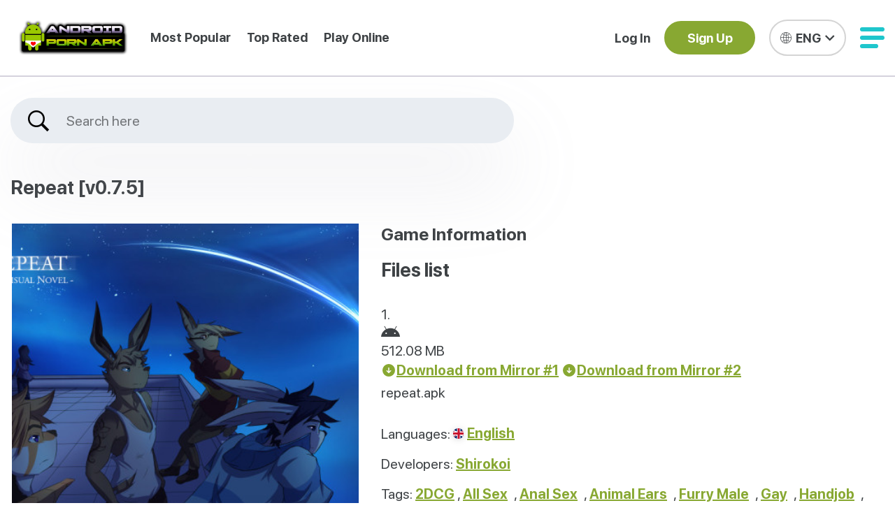

--- FILE ---
content_type: text/html; charset=utf-8
request_url: https://androidpornapk.com/game/repeat
body_size: 28749
content:
<!DOCTYPE html>
<html class="is-hideScroll" lang="en">
<head>
    <!-- TITLE-->
    <title>Download Repeat - 2DCG All Sex Android Porn Game</title>
    <!-- META TAGS-->
    <meta charset="utf-8">
    <meta name="viewport" content="width=device-width, initial-scale=1, shrink-to-fit=no, user-scalable=0">
    <meta http-equiv="Content-type" content="text/html; charset=utf-8">
    <meta http-equiv="x-ua-compatible" content="ie=edge">
    <meta name="description" content="Download Repeat - 2DCG All Sex Android porn game for free and play it across all your Android devices.">
    <!-- FAVICON-->
    <link rel="icon" type="image/png" href="https://androidpornapk.com/storage/images/logo/CKoCjDF4hceOliaFoZIQQpLmCsPkwU-metaRUJwdnRlamN4SVR6clJvQ01XRG9YcUpCNjVDMUQ3LW1ldGFRVkJMWDJac1lYWnBZMjl1TG5CdVp3PT0tLnBuZw==-.png" />
    <link rel="stylesheet" href="https://cdnjs.cloudflare.com/ajax/libs/meyer-reset/2.0/reset.min.css" integrity="sha512-NmLkDIU1C/C88wi324HBc+S2kLhi08PN5GDeUVVVC/BVt/9Izdsc9SVeVfA1UZbY3sHUlDSyRXhCzHfr6hmPPw==" crossorigin="anonymous" referrerpolicy="no-referrer">
    <link rel="stylesheet" href="https://cdnjs.cloudflare.com/ajax/libs/normalize/8.0.1/normalize.min.css" integrity="sha512-NhSC1YmyruXifcj/KFRWoC561YpHpc5Jtzgvbuzx5VozKpWvQ+4nXhPdFgmx8xqexRcpAglTj9sIBWINXa8x5w==" crossorigin="anonymous" referrerpolicy="no-referrer">
    <!-- STYLE :: START-->

    <link rel="stylesheet" href="https://cdnjs.cloudflare.com/ajax/libs/Swiper/7.4.1/swiper-bundle.min.css" integrity="sha512-kftIhGv/k/oRHmfDRDEb1MxlaWlW4tiz21rx0yNC2zUWM2n4nxRtX1z3Ijmu54he3Yf9sBX4skJaCe3LTJV1rQ==" crossorigin="anonymous" referrerpolicy="no-referrer" />
    <link rel="stylesheet" href="https://cdnjs.cloudflare.com/ajax/libs/noUiSlider/15.5.0/nouislider.min.css">
    <link rel="stylesheet" href="https://androidpornapk.com/css/vendor.css">
    <link rel="preload" as="style" href="https://androidpornapk.com/build/assets/app-DZ-KrQpX.css" /><link rel="preload" as="style" href="https://androidpornapk.com/build/assets/additional-DO979A7O.css" /><link rel="preload" as="style" href="https://androidpornapk.com/build/assets/logo-BN2x1g6F.css" /><link rel="stylesheet" href="https://androidpornapk.com/build/assets/app-DZ-KrQpX.css" data-navigate-track="reload" /><link rel="stylesheet" href="https://androidpornapk.com/build/assets/additional-DO979A7O.css" data-navigate-track="reload" /><link rel="stylesheet" href="https://androidpornapk.com/build/assets/logo-BN2x1g6F.css" data-navigate-track="reload" />            <link rel="stylesheet" href="https://androidpornapk.com/css/color.css">
        <link rel="canonical" href="https://androidpornapk.com/game/repeat" />
    <link rel="alternate" hreflang="en" href="https://androidpornapk.com/game/repeat" />
    <link rel="alternate" hreflang="es" href="https://androidpornapk.com/es/game/repeat" />
    <link rel="alternate" hreflang="pt-BR" href="https://androidpornapk.com/pt-br/game/repeat" />
    <link rel="alternate" hreflang="de" href="https://androidpornapk.com/de/game/repeat" />
    <link rel="alternate" hreflang="fr" href="https://androidpornapk.com/fr/game/repeat" />
    <link rel="alternate" hreflang="it" href="https://androidpornapk.com/it/game/repeat" />
    <link rel="alternate" hreflang="id" href="https://androidpornapk.com/id/game/repeat" />
    <link rel="alternate" hreflang="vi" href="https://androidpornapk.com/vi/game/repeat" />
    <link rel="alternate" hreflang="th" href="https://androidpornapk.com/th/game/repeat" />
    <link rel="alternate" hreflang="tr" href="https://androidpornapk.com/tr/game/repeat" />
    <link rel="alternate" hreflang="pl" href="https://androidpornapk.com/pl/game/repeat" />
    <link rel="alternate" hreflang="ro" href="https://androidpornapk.com/ro/game/repeat" />
<link rel="alternate" hreflang="x-default" href="https://androidpornapk.com/game/repeat" />
    <!-- STYLE :: END-->
    <link
            href="https://androidpornapk.com/css/filament/forms/forms.css?v=3.3.47.0"
            rel="stylesheet"
            data-navigate-track
        />
                <link
            href="https://androidpornapk.com/css/filament/support/support.css?v=3.3.47.0"
            rel="stylesheet"
            data-navigate-track
        />
    
<style>
    :root {
         --danger-50:254, 242, 242;  --danger-100:254, 226, 226;  --danger-200:254, 202, 202;  --danger-300:252, 165, 165;  --danger-400:248, 113, 113;  --danger-500:239, 68, 68;  --danger-600:220, 38, 38;  --danger-700:185, 28, 28;  --danger-800:153, 27, 27;  --danger-900:127, 29, 29;  --danger-950:69, 10, 10;  --gray-50:250, 250, 250;  --gray-100:244, 244, 245;  --gray-200:228, 228, 231;  --gray-300:212, 212, 216;  --gray-400:161, 161, 170;  --gray-500:113, 113, 122;  --gray-600:82, 82, 91;  --gray-700:63, 63, 70;  --gray-800:39, 39, 42;  --gray-900:24, 24, 27;  --gray-950:9, 9, 11;  --info-50:239, 246, 255;  --info-100:219, 234, 254;  --info-200:191, 219, 254;  --info-300:147, 197, 253;  --info-400:96, 165, 250;  --info-500:59, 130, 246;  --info-600:37, 99, 235;  --info-700:29, 78, 216;  --info-800:30, 64, 175;  --info-900:30, 58, 138;  --info-950:23, 37, 84;  --primary-50:255, 251, 235;  --primary-100:254, 243, 199;  --primary-200:253, 230, 138;  --primary-300:252, 211, 77;  --primary-400:251, 191, 36;  --primary-500:245, 158, 11;  --primary-600:217, 119, 6;  --primary-700:180, 83, 9;  --primary-800:146, 64, 14;  --primary-900:120, 53, 15;  --primary-950:69, 26, 3;  --success-50:240, 253, 244;  --success-100:220, 252, 231;  --success-200:187, 247, 208;  --success-300:134, 239, 172;  --success-400:74, 222, 128;  --success-500:34, 197, 94;  --success-600:22, 163, 74;  --success-700:21, 128, 61;  --success-800:22, 101, 52;  --success-900:20, 83, 45;  --success-950:5, 46, 22;  --warning-50:255, 251, 235;  --warning-100:254, 243, 199;  --warning-200:253, 230, 138;  --warning-300:252, 211, 77;  --warning-400:251, 191, 36;  --warning-500:245, 158, 11;  --warning-600:217, 119, 6;  --warning-700:180, 83, 9;  --warning-800:146, 64, 14;  --warning-900:120, 53, 15;  --warning-950:69, 26, 3;     }
</style>
            <script type="application/ld+json">{"@context":"https://schema.org","@graph":[{"@type":"SoftwareApplication","name":"Repeat","applicationCategory":"GameApplication","image":["https://cdn.androidpornapk.com/images/games/7616/conversions/4joIaJO0otzZZxX1kQP3uEMmGZz1Rs-metaYTl3a1pXTy5wbmc%3D--jpg.jpg","https://cdn.androidpornapk.com/images/games/7617/conversions/PneCr5gKnGjs3CksMgf6cy5YmN0hPy-metaTmV3X2NhbnZhczEucG5n--jpg.jpg","https://cdn.androidpornapk.com/images/games/7618/conversions/BMXj7BkLFNrE63v0s0BibhktZ6CVHt-metaTmV3X2NhbnZhczIucG5n--jpg.jpg","https://cdn.androidpornapk.com/images/games/7619/conversions/Z2c9uDQd4FYs87BH8HI1ufET1J8mAK-metaTmV3X2NhbnZhcy5wbmc%3D--jpg.jpg","https://cdn.androidpornapk.com/images/games/7620/conversions/ajgqcsqGFN65Aqel1L09ADL58vrxXr-metadXBkYXRlLnBuZw%3D%3D--jpg.jpg","https://cdn.androidpornapk.com/images/games/7621/conversions/3mduShkDetDikaG5b5GWIJ9b1FY1RY-metad3VzZGh0Ni5qcGc%3D--jpg.jpg","https://cdn.androidpornapk.com/images/games/7622/conversions/NJZRfOEBCiWGVLjceuTtsaEXCUjTKv-metaMzM3NDU2X0RjRGdDdmVVOEFBZzdOQS5qcGc%3D--jpg.jpg"],"inLanguage":["English"],"genre":["2DCG","All Sex","Anal Sex","Animal Ears","Furry Male","Gay","Handjob","Horror","Interracial","Male Protagonist","Oral Sex","Paranormal","Rabbit Ears","School Setting","Sensual","Solo","Tattoo","Wings"],"datePublished":"2023-04-19T00:00:00+00:00","fileSize":"512.08 MB","operatingSystem":"Android","description":"<h2 class=\"description__title\">Title: Unleash Your Darkest Fantasies with Repeat Porn Game</h2>\n<p class=\"description__desc\">You've always wondered what would happen if you could go back in time and relive your wildest moments over and over again. Well, now you can find out with Repeat, a hot new adult game that lets you do just that. With its sinister premise and juicy visuals, this twisted adventure is guaranteed to leave you begging for more!</p>\n<p class=\"description__desc\">In Repeat, players take on the role of a mysterious figure who has acquired the ability to rewind reality and experience erotic encounters as many times as they desire. The story unfolds in a dark and eerie high school setting where the line between fantasy and reality blurs. Your character begins their perverse <a href=\"/game/journey\">journey by sneaking into</a> an after-hours detention session led by the sexy Mr. Johnson, the muscular gym teacher who always got you sweaty during PE class.</p>\n<p class=\"description__desc\">As you navigate through various branching paths and make crucial decisions, you will encounter a diverse cast of horny characters, each offering their own unique flavor of debauchery. From the shy yet curious nerd, Timmy, to the athletic jock, Jake, there are plenty of tastes to satisfy your carnal cravings. And let's not forget about Principal Harding, the strict disciplinarian who rules the halls with an iron fist but secretly yearns for punishment.</p>\n<p class=\"description__desc\">The gameplay mechanics of Repeat allow for endless hours of pleasure as you experiment with different paths and scenarios. With multiple routes leading to diverse endings, you'll want to 'rewind' time again and again just to explore all the delicious possibilities. And when you find something that really gets your juices flowing, you can save your favorite moments using the in-game journal feature.</p>\n<p class=\"description__desc\">One of the standout features of Repeat is its visually stunning graphics. The richly detailed 2D artwork brings each character to life with realistic proportions and lifelike facial expressions. From the bulging muscles of the studly jocks to the plump asses of the eager cheerleaders, every inch of flesh is rendered with stunning accuracy. And let's not forget about the steamy animations that depict explicit acts of anal sex, oral sex, handjobs, and much more!</p>\n<p class=\"description__desc\">However, while Repeat <a href=\"/game/promises\">promises</a> to satiate your most depraved desires, it does come with a warning. This game is meant for mature audiences only and contains graphic depictions of taboo themes such as incest, bestiality, and other controversial subject matter. But hey, that's half the fun, right?</p>\n<p class=\"description__desc\">So why wait? Unleash your inner voyeur and dive headfirst into the twisted world of Repeat! With its captivating storyline, diverse cast of characters, and mind-blowing visuals, this game guarantees hours upon hours of nonstop sexual satisfaction. Just remember, once you press 'rewind,' there's no going back. Repeat as necessary!</p>\n<p class=\"description__desc\">Repeat is available now for Android devices and is expected to release on other platforms soon. Do yourself a favor and spice up your lonely nights with some paranormal passion!</p>\n","author":[{"@type":"Organization","name":"Shirokoi","url":["https://www.patreon.com/shirokoi"]}],"audience":{"@type":"PeopleAudience","requiredMinAge":18},"contentRating":"R"}]}</script>
                <script defer src="https://stats.androidpornapk.com/script.js" data-website-id="afbdca4d-d1b8-443a-993d-84fdca025d4a"></script>
    <!-- Livewire Styles --><style >[wire\:loading][wire\:loading], [wire\:loading\.delay][wire\:loading\.delay], [wire\:loading\.inline-block][wire\:loading\.inline-block], [wire\:loading\.inline][wire\:loading\.inline], [wire\:loading\.block][wire\:loading\.block], [wire\:loading\.flex][wire\:loading\.flex], [wire\:loading\.table][wire\:loading\.table], [wire\:loading\.grid][wire\:loading\.grid], [wire\:loading\.inline-flex][wire\:loading\.inline-flex] {display: none;}[wire\:loading\.delay\.none][wire\:loading\.delay\.none], [wire\:loading\.delay\.shortest][wire\:loading\.delay\.shortest], [wire\:loading\.delay\.shorter][wire\:loading\.delay\.shorter], [wire\:loading\.delay\.short][wire\:loading\.delay\.short], [wire\:loading\.delay\.default][wire\:loading\.delay\.default], [wire\:loading\.delay\.long][wire\:loading\.delay\.long], [wire\:loading\.delay\.longer][wire\:loading\.delay\.longer], [wire\:loading\.delay\.longest][wire\:loading\.delay\.longest] {display: none;}[wire\:offline][wire\:offline] {display: none;}[wire\:dirty]:not(textarea):not(input):not(select) {display: none;}:root {--livewire-progress-bar-color: #2299dd;}[x-cloak] {display: none !important;}[wire\:cloak] {display: none !important;}dialog#livewire-error::backdrop {background-color: rgba(0, 0, 0, .6);}</style>
</head>

<body class="is-hideScroll">


<style>
    .slot {
        margin: 12px 0 16px;
        text-align: center;
        position: relative
    }

    .slot-note {
        display: block;
        font-size: 12px;
        line-height: 1;
        color: #9CA3AF;
        margin-bottom: 6px
    }

    .slot--top .for-desktop {
        min-height: 90px
    }

    .slot--top .for-mobile {
        min-height: 100px
    }

    .slot--media {
        max-width: 100%;
        margin: 18px 0
    }

    .slot--media .frame {
        max-height: 360px;
        overflow: hidden
    }

    /* cap height ~16:9 */
    .boxed-unit {
        margin: 16px 0;
        padding: 12px;
        border: 1px solid #eee;
        border-radius: 8px
    }

    @media (min-width: 769px) {
        .for-desktop {
            display: block
        }

        .for-mobile {
            display: none
        }
    }

    @media (max-width: 768px) {
        .for-desktop {
            display: none
        }

        .for-mobile {
            display: block
        }
    }
</style>

<!-- HEADER :: START-->
<header class="header" id="header">
    <div class="c-grid">
        <div class="header__wrapper">
            <div class="header__wrapper-left">
                <div class="logo logo--header"><a class="logo__btn" href="https://androidpornapk.com">
                        <picture><img class="logo__img" src="https://androidpornapk.com/storage/images/logo/6YvHNE7sptd688i5wECfr6WI18UuEk-metac0o4bEFNaU9wTlJZa2FUUnFxN0NtWG13SllpbjdKLW1ldGFRVkJMWDJ4dloyOHRjMjFoYkd3dWNHNW4tLnBuZw==-.png" srcset="https://androidpornapk.com/storage/images/logo/2iwrrHoArjcpBVMyg6CerFJNaR60Ib-metaMXFid2NTYXdibDFRakFoZjBRMDFVT3dvcXVyOUFvLW1ldGFRVkJMWDJ4dloyOHVjRzVuLS5wbmc=-.png 3x" alt="Android Porn APK"></picture></a></div>
                <div class="header__link-wrapper">


                    <a class="header__link" href="https://androidpornapk.com/most-popular">Most Popular</a>
                    <a class="header__link" href="https://androidpornapk.com/top-rated">Top Rated</a>
                    <a class="header__link" href="https://androidpornapk.com/play">Play Online</a>
                </div>
            </div>
            <div class="header__wrapper-right">
                            <div><a class="header__link" href="https://androidpornapk.com/dashboard/login">Log In</a></div>
                <div><a class="header__btn" href="https://androidpornapk.com/dashboard/register"><span>Sign Up</span></a></div>
                            <div>
                    <div class="lang">
    <a class="lang__head" href="#">
        <i class="icon-font icon-global"></i>
        <p>ENG</p>
        <i class="icon-font icon-arrow"></i>
    </a>
    <div class="lang__body lang__body--tobottom">
                    <a href="https://androidpornapk.com/game/repeat"
               class="is-active">
                English
            </a>
                    <a href="https://androidpornapk.com/es/game/repeat"
               class="">
                Español
            </a>
                    <a href="https://androidpornapk.com/pt-br/game/repeat"
               class="">
                Português (Brasil)
            </a>
                    <a href="https://androidpornapk.com/de/game/repeat"
               class="">
                Deutsch
            </a>
                    <a href="https://androidpornapk.com/fr/game/repeat"
               class="">
                Français
            </a>
                    <a href="https://androidpornapk.com/it/game/repeat"
               class="">
                Italiano
            </a>
                    <a href="https://androidpornapk.com/id/game/repeat"
               class="">
                Bahasa Indonesia
            </a>
                    <a href="https://androidpornapk.com/vi/game/repeat"
               class="">
                Tiếng Việt
            </a>
                    <a href="https://androidpornapk.com/th/game/repeat"
               class="">
                ไทย
            </a>
                    <a href="https://androidpornapk.com/tr/game/repeat"
               class="">
                Türkçe
            </a>
                    <a href="https://androidpornapk.com/pl/game/repeat"
               class="">
                Polski
            </a>
                    <a href="https://androidpornapk.com/ro/game/repeat"
               class="">
                Română
            </a>
            </div>
    <div class="lang__popup"
         data-lang-popup
         data-current-locale="en"
         data-locales='{"en":{"label":"ENG","native":"English","slug":null,"hreflang":"en","url":"https:\/\/androidpornapk.com\/game\/repeat"},"es":{"label":"ESP","native":"Espa\u00f1ol","slug":"es","hreflang":"es","url":"https:\/\/androidpornapk.com\/es\/game\/repeat"},"pt_BR":{"label":"PT-BR","native":"Portugu\u00eas (Brasil)","slug":"pt-br","hreflang":"pt-BR","url":"https:\/\/androidpornapk.com\/pt-br\/game\/repeat"},"de":{"label":"DE","native":"Deutsch","slug":"de","hreflang":"de","url":"https:\/\/androidpornapk.com\/de\/game\/repeat"},"fr":{"label":"FR","native":"Fran\u00e7ais","slug":"fr","hreflang":"fr","url":"https:\/\/androidpornapk.com\/fr\/game\/repeat"},"it":{"label":"IT","native":"Italiano","slug":"it","hreflang":"it","url":"https:\/\/androidpornapk.com\/it\/game\/repeat"},"id":{"label":"ID","native":"Bahasa Indonesia","slug":"id","hreflang":"id","url":"https:\/\/androidpornapk.com\/id\/game\/repeat"},"vi":{"label":"VI","native":"Ti\u1ebfng Vi\u1ec7t","slug":"vi","hreflang":"vi","url":"https:\/\/androidpornapk.com\/vi\/game\/repeat"},"th":{"label":"TH","native":"\u0e44\u0e17\u0e22","slug":"th","hreflang":"th","url":"https:\/\/androidpornapk.com\/th\/game\/repeat"},"tr":{"label":"TR","native":"T\u00fcrk\u00e7e","slug":"tr","hreflang":"tr","url":"https:\/\/androidpornapk.com\/tr\/game\/repeat"},"pl":{"label":"PL","native":"Polski","slug":"pl","hreflang":"pl","url":"https:\/\/androidpornapk.com\/pl\/game\/repeat"},"ro":{"label":"RO","native":"Rom\u00e2n\u0103","slug":"ro","hreflang":"ro","url":"https:\/\/androidpornapk.com\/ro\/game\/repeat"}}'
         data-template-desc="Visit your :language site for a better experience."
         data-template-go="Go to :language site"
         data-template-stay="Continue in :current"
         style="display: none;">
        <a class="lang__popup-close" href="#"><i class="icon-font icon-close"></i></a>
        <p class="lang__popup-title">Are you visiting <a href="https://androidpornapk.com">Android Porn APK</a> from outside your region?</p>
        <p class="lang__popup-desc" data-lang-popup-desc></p>
        <div class="lang__popup-btn">
            <a class="is-active" href="#" data-lang-popup-go></a>
            <a href="#" lang-popup-js data-lang-popup-stay></a>
        </div>
    </div>
</div>
                </div>
                <div>
                    <div class="header__hamburger">
                        <div class="hamburger hamburger--squeeze" role="button" hamburger-js="hamburger-js">
                            <div class="hamburger-box">
                                <div class="hamburger-inner"></div>
                            </div>
                        </div>
                        <div class="header__hamburger-dropdown">
                            <div class="header__hamburger-head">
                                                                    <div><a class="header__btn" href="https://androidpornapk.com/dashboard/login">Log In</a></div>
                                    <div><a class="header__btn" href="https://androidpornapk.com/dashboard/register"><span>Sign Up</span></a></div>
                                                            </div>
                            <div class="header__hamburger-body">
                                <div class="header__hamburger-collapse">
                                    <div class="header__hamburger-collapse-head">
                                        <a href="https://androidpornapk.com">
                                            <span>Home</span>

                                        </a>
                                    </div>




                                </div>
                                <a href="https://androidpornapk.com/play">Play Online</a>
                                <a href="https://androidpornapk.com/most-popular">Most Popular</a>
                                <a href="https://androidpornapk.com/top-rated">Top Rated</a>
                                                                                                        <a href="https://androidpornapk.com/article/faq">FAQ</a>
                                                                                                                                            <a href="https://androidpornapk.com/article/terms-of-service">Terms Of Service</a>
                                                                                                                                            <a href="https://androidpornapk.com/article/privacy-policy">Privacy Policy</a>
                                                                                                                                            <a href="https://androidpornapk.com/article/dmca">DMCA</a>
                                                                                                                                            <a href="https://androidpornapk.com/article/2257">2257</a>
                                                                                                                                                                                                        <a href="https://androidpornapk.com/contact">Contact Us</a>
                                                                <a href="https://androidpornapk.com/news">News</a>
                            </div>
                            <div class="header__hamburger-footer"><a href="#" close-hamburger-js>Close X</a></div>
                        </div>
                    </div>
                </div>
            </div>
        </div>
    </div>
</header>
<!-- HEADER :: END-->

<div class="body body--start p-single">
    <!-- SECTION :: START-->
    <section class="single" id="single">
        <div class="c-grid" itemscope itemtype="https://schema.org/VideoGame">
            <div class="main__wrapper main__wrapper-1 is-filter">
    <div>
        <div wire:snapshot="{&quot;data&quot;:{&quot;searchTerm&quot;:&quot;&quot;,&quot;results&quot;:null,&quot;maxGames&quot;:20,&quot;maxTags&quot;:10,&quot;maxLanguages&quot;:5,&quot;maxDevelopers&quot;:5,&quot;reviews&quot;:null},&quot;memo&quot;:{&quot;id&quot;:&quot;qQWc3kDSWxVp3GAaJQ6p&quot;,&quot;name&quot;:&quot;search&quot;,&quot;path&quot;:&quot;game\/repeat&quot;,&quot;method&quot;:&quot;GET&quot;,&quot;release&quot;:&quot;a-a-a&quot;,&quot;children&quot;:[],&quot;scripts&quot;:[],&quot;assets&quot;:[],&quot;errors&quot;:[],&quot;locale&quot;:&quot;en&quot;},&quot;checksum&quot;:&quot;639b6d70ce7b10d7153b3b96f75e996ed7a9ab0156ddf1b5fa9cc93a5bccbc09&quot;}" wire:effects="[]" wire:id="qQWc3kDSWxVp3GAaJQ6p" class="main__form" autocomplete="off">
    <label >
        <input type="text" placeholder="Search here" id="search" wire:model.live="searchTerm">
        <i class="icon-font icon-search"></i>
        <a href="#" clear-search-js wire:click="clearSearch"><i class="icon-font icon-close"></i></a>
    </label>
    <!--[if BLOCK]><![endif]--><!--[if ENDBLOCK]><![endif]--></div>
    </div>
    <div>
            </div>
    <div>
            </div>


















</div>

            <div class="single__wrapper single__wrapper-2">
                <h1 class="single__title">
                    <span itemprop="name">Repeat</span>
                                            [v0.7.5]
                                    </h1>

                <div class="single__container">
                    <div>
                        <div class="swiper mySwiper2">
                            <div class="swiper-wrapper">
                                <div class="swiper-slide">
                                    <img  srcset="https://cdn.androidpornapk.com/images/games/7616/responsive-images/4joIaJO0otzZZxX1kQP3uEMmGZz1Rs-metaYTl3a1pXTy5wbmc%3D-___jpg_800_600.jpg 800w, https://cdn.androidpornapk.com/images/games/7616/responsive-images/4joIaJO0otzZZxX1kQP3uEMmGZz1Rs-metaYTl3a1pXTy5wbmc%3D-___jpg_669_502.jpg 669w, https://cdn.androidpornapk.com/images/games/7616/responsive-images/4joIaJO0otzZZxX1kQP3uEMmGZz1Rs-metaYTl3a1pXTy5wbmc%3D-___jpg_560_420.jpg 560w, https://cdn.androidpornapk.com/images/games/7616/responsive-images/4joIaJO0otzZZxX1kQP3uEMmGZz1Rs-metaYTl3a1pXTy5wbmc%3D-___jpg_468_351.jpg 468w, https://cdn.androidpornapk.com/images/games/7616/responsive-images/4joIaJO0otzZZxX1kQP3uEMmGZz1Rs-metaYTl3a1pXTy5wbmc%3D-___jpg_391_293.jpg 391w, https://cdn.androidpornapk.com/images/games/7616/responsive-images/4joIaJO0otzZZxX1kQP3uEMmGZz1Rs-metaYTl3a1pXTy5wbmc%3D-___jpg_327_245.jpg 327w, https://cdn.androidpornapk.com/images/games/7616/responsive-images/4joIaJO0otzZZxX1kQP3uEMmGZz1Rs-metaYTl3a1pXTy5wbmc%3D-___jpg_274_206.jpg 274w, [data-uri] 32w" onload="window.requestAnimationFrame(function(){if(!(size=getBoundingClientRect().width))return;onload=null;sizes=Math.ceil(size/window.innerWidth*100)+'vw';});" sizes="1px" src="https://cdn.androidpornapk.com/images/games/7616/conversions/4joIaJO0otzZZxX1kQP3uEMmGZz1Rs-metaYTl3a1pXTy5wbmc%3D--jpg.jpg" alt="Repeat Main Image" width="800" height="600">

                                </div>
                                                                                                                                            <div class="swiper-slide">
                                            <img  srcset="https://cdn.androidpornapk.com/images/games/7617/responsive-images/PneCr5gKnGjs3CksMgf6cy5YmN0hPy-metaTmV3X2NhbnZhczEucG5n-___jpg_800_631.jpg 800w, https://cdn.androidpornapk.com/images/games/7617/responsive-images/PneCr5gKnGjs3CksMgf6cy5YmN0hPy-metaTmV3X2NhbnZhczEucG5n-___jpg_669_528.jpg 669w, https://cdn.androidpornapk.com/images/games/7617/responsive-images/PneCr5gKnGjs3CksMgf6cy5YmN0hPy-metaTmV3X2NhbnZhczEucG5n-___jpg_560_442.jpg 560w, https://cdn.androidpornapk.com/images/games/7617/responsive-images/PneCr5gKnGjs3CksMgf6cy5YmN0hPy-metaTmV3X2NhbnZhczEucG5n-___jpg_468_369.jpg 468w, https://cdn.androidpornapk.com/images/games/7617/responsive-images/PneCr5gKnGjs3CksMgf6cy5YmN0hPy-metaTmV3X2NhbnZhczEucG5n-___jpg_391_308.jpg 391w, https://cdn.androidpornapk.com/images/games/7617/responsive-images/PneCr5gKnGjs3CksMgf6cy5YmN0hPy-metaTmV3X2NhbnZhczEucG5n-___jpg_327_258.jpg 327w, [data-uri] 32w" onload="window.requestAnimationFrame(function(){if(!(size=getBoundingClientRect().width))return;onload=null;sizes=Math.ceil(size/window.innerWidth*100)+'vw';});" sizes="1px" src="https://cdn.androidpornapk.com/images/games/7617/conversions/PneCr5gKnGjs3CksMgf6cy5YmN0hPy-metaTmV3X2NhbnZhczEucG5n--jpg.jpg" alt="Repeat Screenshot" width="800" height="631">

                                        </div>
                                                                            <div class="swiper-slide">
                                            <img  srcset="https://cdn.androidpornapk.com/images/games/7618/responsive-images/BMXj7BkLFNrE63v0s0BibhktZ6CVHt-metaTmV3X2NhbnZhczIucG5n-___jpg_800_623.jpg 800w, https://cdn.androidpornapk.com/images/games/7618/responsive-images/BMXj7BkLFNrE63v0s0BibhktZ6CVHt-metaTmV3X2NhbnZhczIucG5n-___jpg_669_521.jpg 669w, https://cdn.androidpornapk.com/images/games/7618/responsive-images/BMXj7BkLFNrE63v0s0BibhktZ6CVHt-metaTmV3X2NhbnZhczIucG5n-___jpg_560_436.jpg 560w, https://cdn.androidpornapk.com/images/games/7618/responsive-images/BMXj7BkLFNrE63v0s0BibhktZ6CVHt-metaTmV3X2NhbnZhczIucG5n-___jpg_468_364.jpg 468w, https://cdn.androidpornapk.com/images/games/7618/responsive-images/BMXj7BkLFNrE63v0s0BibhktZ6CVHt-metaTmV3X2NhbnZhczIucG5n-___jpg_391_304.jpg 391w, https://cdn.androidpornapk.com/images/games/7618/responsive-images/BMXj7BkLFNrE63v0s0BibhktZ6CVHt-metaTmV3X2NhbnZhczIucG5n-___jpg_327_255.jpg 327w, https://cdn.androidpornapk.com/images/games/7618/responsive-images/BMXj7BkLFNrE63v0s0BibhktZ6CVHt-metaTmV3X2NhbnZhczIucG5n-___jpg_274_213.jpg 274w, [data-uri] 32w" onload="window.requestAnimationFrame(function(){if(!(size=getBoundingClientRect().width))return;onload=null;sizes=Math.ceil(size/window.innerWidth*100)+'vw';});" sizes="1px" src="https://cdn.androidpornapk.com/images/games/7618/conversions/BMXj7BkLFNrE63v0s0BibhktZ6CVHt-metaTmV3X2NhbnZhczIucG5n--jpg.jpg" alt="Repeat Screenshot" width="800" height="623">

                                        </div>
                                                                            <div class="swiper-slide">
                                            <img  srcset="https://cdn.androidpornapk.com/images/games/7619/responsive-images/Z2c9uDQd4FYs87BH8HI1ufET1J8mAK-metaTmV3X2NhbnZhcy5wbmc%3D-___jpg_800_631.jpg 800w, https://cdn.androidpornapk.com/images/games/7619/responsive-images/Z2c9uDQd4FYs87BH8HI1ufET1J8mAK-metaTmV3X2NhbnZhcy5wbmc%3D-___jpg_669_528.jpg 669w, https://cdn.androidpornapk.com/images/games/7619/responsive-images/Z2c9uDQd4FYs87BH8HI1ufET1J8mAK-metaTmV3X2NhbnZhcy5wbmc%3D-___jpg_560_442.jpg 560w, https://cdn.androidpornapk.com/images/games/7619/responsive-images/Z2c9uDQd4FYs87BH8HI1ufET1J8mAK-metaTmV3X2NhbnZhcy5wbmc%3D-___jpg_468_369.jpg 468w, https://cdn.androidpornapk.com/images/games/7619/responsive-images/Z2c9uDQd4FYs87BH8HI1ufET1J8mAK-metaTmV3X2NhbnZhcy5wbmc%3D-___jpg_391_308.jpg 391w, https://cdn.androidpornapk.com/images/games/7619/responsive-images/Z2c9uDQd4FYs87BH8HI1ufET1J8mAK-metaTmV3X2NhbnZhcy5wbmc%3D-___jpg_327_258.jpg 327w, https://cdn.androidpornapk.com/images/games/7619/responsive-images/Z2c9uDQd4FYs87BH8HI1ufET1J8mAK-metaTmV3X2NhbnZhcy5wbmc%3D-___jpg_274_216.jpg 274w, https://cdn.androidpornapk.com/images/games/7619/responsive-images/Z2c9uDQd4FYs87BH8HI1ufET1J8mAK-metaTmV3X2NhbnZhcy5wbmc%3D-___jpg_229_181.jpg 229w, [data-uri] 32w" onload="window.requestAnimationFrame(function(){if(!(size=getBoundingClientRect().width))return;onload=null;sizes=Math.ceil(size/window.innerWidth*100)+'vw';});" sizes="1px" src="https://cdn.androidpornapk.com/images/games/7619/conversions/Z2c9uDQd4FYs87BH8HI1ufET1J8mAK-metaTmV3X2NhbnZhcy5wbmc%3D--jpg.jpg" alt="Repeat Screenshot" width="800" height="631">

                                        </div>
                                                                            <div class="swiper-slide">
                                            <img  srcset="https://cdn.androidpornapk.com/images/games/7620/responsive-images/ajgqcsqGFN65Aqel1L09ADL58vrxXr-metadXBkYXRlLnBuZw%3D%3D-___jpg_800_631.jpg 800w, https://cdn.androidpornapk.com/images/games/7620/responsive-images/ajgqcsqGFN65Aqel1L09ADL58vrxXr-metadXBkYXRlLnBuZw%3D%3D-___jpg_669_528.jpg 669w, https://cdn.androidpornapk.com/images/games/7620/responsive-images/ajgqcsqGFN65Aqel1L09ADL58vrxXr-metadXBkYXRlLnBuZw%3D%3D-___jpg_560_442.jpg 560w, https://cdn.androidpornapk.com/images/games/7620/responsive-images/ajgqcsqGFN65Aqel1L09ADL58vrxXr-metadXBkYXRlLnBuZw%3D%3D-___jpg_468_369.jpg 468w, https://cdn.androidpornapk.com/images/games/7620/responsive-images/ajgqcsqGFN65Aqel1L09ADL58vrxXr-metadXBkYXRlLnBuZw%3D%3D-___jpg_392_309.jpg 392w, https://cdn.androidpornapk.com/images/games/7620/responsive-images/ajgqcsqGFN65Aqel1L09ADL58vrxXr-metadXBkYXRlLnBuZw%3D%3D-___jpg_327_258.jpg 327w, https://cdn.androidpornapk.com/images/games/7620/responsive-images/ajgqcsqGFN65Aqel1L09ADL58vrxXr-metadXBkYXRlLnBuZw%3D%3D-___jpg_274_216.jpg 274w, https://cdn.androidpornapk.com/images/games/7620/responsive-images/ajgqcsqGFN65Aqel1L09ADL58vrxXr-metadXBkYXRlLnBuZw%3D%3D-___jpg_229_181.jpg 229w, [data-uri] 32w" onload="window.requestAnimationFrame(function(){if(!(size=getBoundingClientRect().width))return;onload=null;sizes=Math.ceil(size/window.innerWidth*100)+'vw';});" sizes="1px" src="https://cdn.androidpornapk.com/images/games/7620/conversions/ajgqcsqGFN65Aqel1L09ADL58vrxXr-metadXBkYXRlLnBuZw%3D%3D--jpg.jpg" alt="Repeat Screenshot" width="800" height="631">

                                        </div>
                                                                            <div class="swiper-slide">
                                            <img  srcset="https://cdn.androidpornapk.com/images/games/7621/responsive-images/3mduShkDetDikaG5b5GWIJ9b1FY1RY-metad3VzZGh0Ni5qcGc%3D-___jpg_800_600.jpg 800w, https://cdn.androidpornapk.com/images/games/7621/responsive-images/3mduShkDetDikaG5b5GWIJ9b1FY1RY-metad3VzZGh0Ni5qcGc%3D-___jpg_669_502.jpg 669w, https://cdn.androidpornapk.com/images/games/7621/responsive-images/3mduShkDetDikaG5b5GWIJ9b1FY1RY-metad3VzZGh0Ni5qcGc%3D-___jpg_560_420.jpg 560w, https://cdn.androidpornapk.com/images/games/7621/responsive-images/3mduShkDetDikaG5b5GWIJ9b1FY1RY-metad3VzZGh0Ni5qcGc%3D-___jpg_468_351.jpg 468w, https://cdn.androidpornapk.com/images/games/7621/responsive-images/3mduShkDetDikaG5b5GWIJ9b1FY1RY-metad3VzZGh0Ni5qcGc%3D-___jpg_391_293.jpg 391w, https://cdn.androidpornapk.com/images/games/7621/responsive-images/3mduShkDetDikaG5b5GWIJ9b1FY1RY-metad3VzZGh0Ni5qcGc%3D-___jpg_327_245.jpg 327w, https://cdn.androidpornapk.com/images/games/7621/responsive-images/3mduShkDetDikaG5b5GWIJ9b1FY1RY-metad3VzZGh0Ni5qcGc%3D-___jpg_274_206.jpg 274w, [data-uri] 32w" onload="window.requestAnimationFrame(function(){if(!(size=getBoundingClientRect().width))return;onload=null;sizes=Math.ceil(size/window.innerWidth*100)+'vw';});" sizes="1px" src="https://cdn.androidpornapk.com/images/games/7621/conversions/3mduShkDetDikaG5b5GWIJ9b1FY1RY-metad3VzZGh0Ni5qcGc%3D--jpg.jpg" alt="Repeat Screenshot" width="800" height="600">

                                        </div>
                                                                            <div class="swiper-slide">
                                            <img  srcset="https://cdn.androidpornapk.com/images/games/7622/responsive-images/NJZRfOEBCiWGVLjceuTtsaEXCUjTKv-metaMzM3NDU2X0RjRGdDdmVVOEFBZzdOQS5qcGc%3D-___jpg_800_600.jpg 800w, https://cdn.androidpornapk.com/images/games/7622/responsive-images/NJZRfOEBCiWGVLjceuTtsaEXCUjTKv-metaMzM3NDU2X0RjRGdDdmVVOEFBZzdOQS5qcGc%3D-___jpg_669_502.jpg 669w, https://cdn.androidpornapk.com/images/games/7622/responsive-images/NJZRfOEBCiWGVLjceuTtsaEXCUjTKv-metaMzM3NDU2X0RjRGdDdmVVOEFBZzdOQS5qcGc%3D-___jpg_560_420.jpg 560w, https://cdn.androidpornapk.com/images/games/7622/responsive-images/NJZRfOEBCiWGVLjceuTtsaEXCUjTKv-metaMzM3NDU2X0RjRGdDdmVVOEFBZzdOQS5qcGc%3D-___jpg_468_351.jpg 468w, https://cdn.androidpornapk.com/images/games/7622/responsive-images/NJZRfOEBCiWGVLjceuTtsaEXCUjTKv-metaMzM3NDU2X0RjRGdDdmVVOEFBZzdOQS5qcGc%3D-___jpg_391_293.jpg 391w, https://cdn.androidpornapk.com/images/games/7622/responsive-images/NJZRfOEBCiWGVLjceuTtsaEXCUjTKv-metaMzM3NDU2X0RjRGdDdmVVOEFBZzdOQS5qcGc%3D-___jpg_327_245.jpg 327w, https://cdn.androidpornapk.com/images/games/7622/responsive-images/NJZRfOEBCiWGVLjceuTtsaEXCUjTKv-metaMzM3NDU2X0RjRGdDdmVVOEFBZzdOQS5qcGc%3D-___jpg_274_206.jpg 274w, [data-uri] 32w" onload="window.requestAnimationFrame(function(){if(!(size=getBoundingClientRect().width))return;onload=null;sizes=Math.ceil(size/window.innerWidth*100)+'vw';});" sizes="1px" src="https://cdn.androidpornapk.com/images/games/7622/conversions/NJZRfOEBCiWGVLjceuTtsaEXCUjTKv-metaMzM3NDU2X0RjRGdDdmVVOEFBZzdOQS5qcGc%3D--jpg.jpg" alt="Repeat Screenshot" width="800" height="600">

                                        </div>
                                                                                                </div>
                        </div>

                        <div class="single__container-row">
                            <div class="swiper mySwiper" thumbsslider>
                                <div class="swiper-wrapper">
                                    <div class="swiper-slide">
                                        <img  srcset="https://cdn.androidpornapk.com/images/games/7616/responsive-images/4joIaJO0otzZZxX1kQP3uEMmGZz1Rs-metaYTl3a1pXTy5wbmc%3D-___jpg_800_600.jpg 800w, https://cdn.androidpornapk.com/images/games/7616/responsive-images/4joIaJO0otzZZxX1kQP3uEMmGZz1Rs-metaYTl3a1pXTy5wbmc%3D-___jpg_669_502.jpg 669w, https://cdn.androidpornapk.com/images/games/7616/responsive-images/4joIaJO0otzZZxX1kQP3uEMmGZz1Rs-metaYTl3a1pXTy5wbmc%3D-___jpg_560_420.jpg 560w, https://cdn.androidpornapk.com/images/games/7616/responsive-images/4joIaJO0otzZZxX1kQP3uEMmGZz1Rs-metaYTl3a1pXTy5wbmc%3D-___jpg_468_351.jpg 468w, https://cdn.androidpornapk.com/images/games/7616/responsive-images/4joIaJO0otzZZxX1kQP3uEMmGZz1Rs-metaYTl3a1pXTy5wbmc%3D-___jpg_391_293.jpg 391w, https://cdn.androidpornapk.com/images/games/7616/responsive-images/4joIaJO0otzZZxX1kQP3uEMmGZz1Rs-metaYTl3a1pXTy5wbmc%3D-___jpg_327_245.jpg 327w, https://cdn.androidpornapk.com/images/games/7616/responsive-images/4joIaJO0otzZZxX1kQP3uEMmGZz1Rs-metaYTl3a1pXTy5wbmc%3D-___jpg_274_206.jpg 274w, [data-uri] 32w" onload="window.requestAnimationFrame(function(){if(!(size=getBoundingClientRect().width))return;onload=null;sizes=Math.ceil(size/window.innerWidth*100)+'vw';});" sizes="1px" src="https://cdn.androidpornapk.com/images/games/7616/conversions/4joIaJO0otzZZxX1kQP3uEMmGZz1Rs-metaYTl3a1pXTy5wbmc%3D--jpg.jpg" alt="Repeat Main Image" width="800" height="600">

                                    </div>
                                                                                                                                                            <div class="swiper-slide">
                                                <img  srcset="https://cdn.androidpornapk.com/images/games/7617/responsive-images/PneCr5gKnGjs3CksMgf6cy5YmN0hPy-metaTmV3X2NhbnZhczEucG5n-___jpg_800_631.jpg 800w, https://cdn.androidpornapk.com/images/games/7617/responsive-images/PneCr5gKnGjs3CksMgf6cy5YmN0hPy-metaTmV3X2NhbnZhczEucG5n-___jpg_669_528.jpg 669w, https://cdn.androidpornapk.com/images/games/7617/responsive-images/PneCr5gKnGjs3CksMgf6cy5YmN0hPy-metaTmV3X2NhbnZhczEucG5n-___jpg_560_442.jpg 560w, https://cdn.androidpornapk.com/images/games/7617/responsive-images/PneCr5gKnGjs3CksMgf6cy5YmN0hPy-metaTmV3X2NhbnZhczEucG5n-___jpg_468_369.jpg 468w, https://cdn.androidpornapk.com/images/games/7617/responsive-images/PneCr5gKnGjs3CksMgf6cy5YmN0hPy-metaTmV3X2NhbnZhczEucG5n-___jpg_391_308.jpg 391w, https://cdn.androidpornapk.com/images/games/7617/responsive-images/PneCr5gKnGjs3CksMgf6cy5YmN0hPy-metaTmV3X2NhbnZhczEucG5n-___jpg_327_258.jpg 327w, [data-uri] 32w" onload="window.requestAnimationFrame(function(){if(!(size=getBoundingClientRect().width))return;onload=null;sizes=Math.ceil(size/window.innerWidth*100)+'vw';});" sizes="1px" src="https://cdn.androidpornapk.com/images/games/7617/conversions/PneCr5gKnGjs3CksMgf6cy5YmN0hPy-metaTmV3X2NhbnZhczEucG5n--jpg.jpg" alt="Repeat Screenshot" width="800" height="631">

                                            </div>
                                                                                    <div class="swiper-slide">
                                                <img  srcset="https://cdn.androidpornapk.com/images/games/7618/responsive-images/BMXj7BkLFNrE63v0s0BibhktZ6CVHt-metaTmV3X2NhbnZhczIucG5n-___jpg_800_623.jpg 800w, https://cdn.androidpornapk.com/images/games/7618/responsive-images/BMXj7BkLFNrE63v0s0BibhktZ6CVHt-metaTmV3X2NhbnZhczIucG5n-___jpg_669_521.jpg 669w, https://cdn.androidpornapk.com/images/games/7618/responsive-images/BMXj7BkLFNrE63v0s0BibhktZ6CVHt-metaTmV3X2NhbnZhczIucG5n-___jpg_560_436.jpg 560w, https://cdn.androidpornapk.com/images/games/7618/responsive-images/BMXj7BkLFNrE63v0s0BibhktZ6CVHt-metaTmV3X2NhbnZhczIucG5n-___jpg_468_364.jpg 468w, https://cdn.androidpornapk.com/images/games/7618/responsive-images/BMXj7BkLFNrE63v0s0BibhktZ6CVHt-metaTmV3X2NhbnZhczIucG5n-___jpg_391_304.jpg 391w, https://cdn.androidpornapk.com/images/games/7618/responsive-images/BMXj7BkLFNrE63v0s0BibhktZ6CVHt-metaTmV3X2NhbnZhczIucG5n-___jpg_327_255.jpg 327w, https://cdn.androidpornapk.com/images/games/7618/responsive-images/BMXj7BkLFNrE63v0s0BibhktZ6CVHt-metaTmV3X2NhbnZhczIucG5n-___jpg_274_213.jpg 274w, [data-uri] 32w" onload="window.requestAnimationFrame(function(){if(!(size=getBoundingClientRect().width))return;onload=null;sizes=Math.ceil(size/window.innerWidth*100)+'vw';});" sizes="1px" src="https://cdn.androidpornapk.com/images/games/7618/conversions/BMXj7BkLFNrE63v0s0BibhktZ6CVHt-metaTmV3X2NhbnZhczIucG5n--jpg.jpg" alt="Repeat Screenshot" width="800" height="623">

                                            </div>
                                                                                    <div class="swiper-slide">
                                                <img  srcset="https://cdn.androidpornapk.com/images/games/7619/responsive-images/Z2c9uDQd4FYs87BH8HI1ufET1J8mAK-metaTmV3X2NhbnZhcy5wbmc%3D-___jpg_800_631.jpg 800w, https://cdn.androidpornapk.com/images/games/7619/responsive-images/Z2c9uDQd4FYs87BH8HI1ufET1J8mAK-metaTmV3X2NhbnZhcy5wbmc%3D-___jpg_669_528.jpg 669w, https://cdn.androidpornapk.com/images/games/7619/responsive-images/Z2c9uDQd4FYs87BH8HI1ufET1J8mAK-metaTmV3X2NhbnZhcy5wbmc%3D-___jpg_560_442.jpg 560w, https://cdn.androidpornapk.com/images/games/7619/responsive-images/Z2c9uDQd4FYs87BH8HI1ufET1J8mAK-metaTmV3X2NhbnZhcy5wbmc%3D-___jpg_468_369.jpg 468w, https://cdn.androidpornapk.com/images/games/7619/responsive-images/Z2c9uDQd4FYs87BH8HI1ufET1J8mAK-metaTmV3X2NhbnZhcy5wbmc%3D-___jpg_391_308.jpg 391w, https://cdn.androidpornapk.com/images/games/7619/responsive-images/Z2c9uDQd4FYs87BH8HI1ufET1J8mAK-metaTmV3X2NhbnZhcy5wbmc%3D-___jpg_327_258.jpg 327w, https://cdn.androidpornapk.com/images/games/7619/responsive-images/Z2c9uDQd4FYs87BH8HI1ufET1J8mAK-metaTmV3X2NhbnZhcy5wbmc%3D-___jpg_274_216.jpg 274w, https://cdn.androidpornapk.com/images/games/7619/responsive-images/Z2c9uDQd4FYs87BH8HI1ufET1J8mAK-metaTmV3X2NhbnZhcy5wbmc%3D-___jpg_229_181.jpg 229w, [data-uri] 32w" onload="window.requestAnimationFrame(function(){if(!(size=getBoundingClientRect().width))return;onload=null;sizes=Math.ceil(size/window.innerWidth*100)+'vw';});" sizes="1px" src="https://cdn.androidpornapk.com/images/games/7619/conversions/Z2c9uDQd4FYs87BH8HI1ufET1J8mAK-metaTmV3X2NhbnZhcy5wbmc%3D--jpg.jpg" alt="Repeat Screenshot" width="800" height="631">

                                            </div>
                                                                                    <div class="swiper-slide">
                                                <img  srcset="https://cdn.androidpornapk.com/images/games/7620/responsive-images/ajgqcsqGFN65Aqel1L09ADL58vrxXr-metadXBkYXRlLnBuZw%3D%3D-___jpg_800_631.jpg 800w, https://cdn.androidpornapk.com/images/games/7620/responsive-images/ajgqcsqGFN65Aqel1L09ADL58vrxXr-metadXBkYXRlLnBuZw%3D%3D-___jpg_669_528.jpg 669w, https://cdn.androidpornapk.com/images/games/7620/responsive-images/ajgqcsqGFN65Aqel1L09ADL58vrxXr-metadXBkYXRlLnBuZw%3D%3D-___jpg_560_442.jpg 560w, https://cdn.androidpornapk.com/images/games/7620/responsive-images/ajgqcsqGFN65Aqel1L09ADL58vrxXr-metadXBkYXRlLnBuZw%3D%3D-___jpg_468_369.jpg 468w, https://cdn.androidpornapk.com/images/games/7620/responsive-images/ajgqcsqGFN65Aqel1L09ADL58vrxXr-metadXBkYXRlLnBuZw%3D%3D-___jpg_392_309.jpg 392w, https://cdn.androidpornapk.com/images/games/7620/responsive-images/ajgqcsqGFN65Aqel1L09ADL58vrxXr-metadXBkYXRlLnBuZw%3D%3D-___jpg_327_258.jpg 327w, https://cdn.androidpornapk.com/images/games/7620/responsive-images/ajgqcsqGFN65Aqel1L09ADL58vrxXr-metadXBkYXRlLnBuZw%3D%3D-___jpg_274_216.jpg 274w, https://cdn.androidpornapk.com/images/games/7620/responsive-images/ajgqcsqGFN65Aqel1L09ADL58vrxXr-metadXBkYXRlLnBuZw%3D%3D-___jpg_229_181.jpg 229w, [data-uri] 32w" onload="window.requestAnimationFrame(function(){if(!(size=getBoundingClientRect().width))return;onload=null;sizes=Math.ceil(size/window.innerWidth*100)+'vw';});" sizes="1px" src="https://cdn.androidpornapk.com/images/games/7620/conversions/ajgqcsqGFN65Aqel1L09ADL58vrxXr-metadXBkYXRlLnBuZw%3D%3D--jpg.jpg" alt="Repeat Screenshot" width="800" height="631">

                                            </div>
                                                                                    <div class="swiper-slide">
                                                <img  srcset="https://cdn.androidpornapk.com/images/games/7621/responsive-images/3mduShkDetDikaG5b5GWIJ9b1FY1RY-metad3VzZGh0Ni5qcGc%3D-___jpg_800_600.jpg 800w, https://cdn.androidpornapk.com/images/games/7621/responsive-images/3mduShkDetDikaG5b5GWIJ9b1FY1RY-metad3VzZGh0Ni5qcGc%3D-___jpg_669_502.jpg 669w, https://cdn.androidpornapk.com/images/games/7621/responsive-images/3mduShkDetDikaG5b5GWIJ9b1FY1RY-metad3VzZGh0Ni5qcGc%3D-___jpg_560_420.jpg 560w, https://cdn.androidpornapk.com/images/games/7621/responsive-images/3mduShkDetDikaG5b5GWIJ9b1FY1RY-metad3VzZGh0Ni5qcGc%3D-___jpg_468_351.jpg 468w, https://cdn.androidpornapk.com/images/games/7621/responsive-images/3mduShkDetDikaG5b5GWIJ9b1FY1RY-metad3VzZGh0Ni5qcGc%3D-___jpg_391_293.jpg 391w, https://cdn.androidpornapk.com/images/games/7621/responsive-images/3mduShkDetDikaG5b5GWIJ9b1FY1RY-metad3VzZGh0Ni5qcGc%3D-___jpg_327_245.jpg 327w, https://cdn.androidpornapk.com/images/games/7621/responsive-images/3mduShkDetDikaG5b5GWIJ9b1FY1RY-metad3VzZGh0Ni5qcGc%3D-___jpg_274_206.jpg 274w, [data-uri] 32w" onload="window.requestAnimationFrame(function(){if(!(size=getBoundingClientRect().width))return;onload=null;sizes=Math.ceil(size/window.innerWidth*100)+'vw';});" sizes="1px" src="https://cdn.androidpornapk.com/images/games/7621/conversions/3mduShkDetDikaG5b5GWIJ9b1FY1RY-metad3VzZGh0Ni5qcGc%3D--jpg.jpg" alt="Repeat Screenshot" width="800" height="600">

                                            </div>
                                                                                    <div class="swiper-slide">
                                                <img  srcset="https://cdn.androidpornapk.com/images/games/7622/responsive-images/NJZRfOEBCiWGVLjceuTtsaEXCUjTKv-metaMzM3NDU2X0RjRGdDdmVVOEFBZzdOQS5qcGc%3D-___jpg_800_600.jpg 800w, https://cdn.androidpornapk.com/images/games/7622/responsive-images/NJZRfOEBCiWGVLjceuTtsaEXCUjTKv-metaMzM3NDU2X0RjRGdDdmVVOEFBZzdOQS5qcGc%3D-___jpg_669_502.jpg 669w, https://cdn.androidpornapk.com/images/games/7622/responsive-images/NJZRfOEBCiWGVLjceuTtsaEXCUjTKv-metaMzM3NDU2X0RjRGdDdmVVOEFBZzdOQS5qcGc%3D-___jpg_560_420.jpg 560w, https://cdn.androidpornapk.com/images/games/7622/responsive-images/NJZRfOEBCiWGVLjceuTtsaEXCUjTKv-metaMzM3NDU2X0RjRGdDdmVVOEFBZzdOQS5qcGc%3D-___jpg_468_351.jpg 468w, https://cdn.androidpornapk.com/images/games/7622/responsive-images/NJZRfOEBCiWGVLjceuTtsaEXCUjTKv-metaMzM3NDU2X0RjRGdDdmVVOEFBZzdOQS5qcGc%3D-___jpg_391_293.jpg 391w, https://cdn.androidpornapk.com/images/games/7622/responsive-images/NJZRfOEBCiWGVLjceuTtsaEXCUjTKv-metaMzM3NDU2X0RjRGdDdmVVOEFBZzdOQS5qcGc%3D-___jpg_327_245.jpg 327w, https://cdn.androidpornapk.com/images/games/7622/responsive-images/NJZRfOEBCiWGVLjceuTtsaEXCUjTKv-metaMzM3NDU2X0RjRGdDdmVVOEFBZzdOQS5qcGc%3D-___jpg_274_206.jpg 274w, [data-uri] 32w" onload="window.requestAnimationFrame(function(){if(!(size=getBoundingClientRect().width))return;onload=null;sizes=Math.ceil(size/window.innerWidth*100)+'vw';});" sizes="1px" src="https://cdn.androidpornapk.com/images/games/7622/conversions/NJZRfOEBCiWGVLjceuTtsaEXCUjTKv-metaMzM3NDU2X0RjRGdDdmVVOEFBZzdOQS5qcGc%3D--jpg.jpg" alt="Repeat Screenshot" width="800" height="600">

                                            </div>
                                                                                                            </div>
                            </div>
                            <div class="swiper-button-next"></div>
                            <div class="swiper-button-prev"></div>
                        </div>
                    </div>

                    <div>
                        <div class="single__content">
                                                            <h2>Game Information</h2>
                            
                                                            <div class="single__wrapper single__content">
                                    <h3 class="single__title">Files list</h3>
                                    <ul>
                                                                                    <li>
                                                <span>1.</span>
                                                                                                <svg height="24" fill="currentColor" xmlns="http://www.w3.org/2000/svg" viewBox="0 0 576 512"><!--! Font Awesome Free 6.7.2 by @fontawesome - https://fontawesome.com License - https://fontawesome.com/license/free (Icons: CC BY 4.0, Fonts: SIL OFL 1.1, Code: MIT License) Copyright 2024 Fonticons, Inc. --><path d="M420.55,301.93a24,24,0,1,1,24-24,24,24,0,0,1-24,24m-265.1,0a24,24,0,1,1,24-24,24,24,0,0,1-24,24m273.7-144.48,47.94-83a10,10,0,1,0-17.27-10h0l-48.54,84.07a301.25,301.25,0,0,0-246.56,0L116.18,64.45a10,10,0,1,0-17.27,10h0l47.94,83C64.53,202.22,8.24,285.55,0,384H576c-8.24-98.45-64.54-181.78-146.85-226.55"/></svg>                                                512.08 MB
                                                <div>
                                                    <a href="https://androidpornapk.com/file/prepare/932/1?expires=1769607824&amp;signature=aeaac4ec0927c35dea28fbc496560fcb6ec13dfc400e6f80711e576e4735e83a" rel="nofollow" target="_blank" onclick="window.umami.track('download_1')">
                                                        <svg height="22" xmlns="http://www.w3.org/2000/svg" viewBox="0 0 24 24" fill="currentColor" aria-hidden="true" data-slot="icon">
  <path fill-rule="evenodd" d="M12 2.25c-5.385 0-9.75 4.365-9.75 9.75s4.365 9.75 9.75 9.75 9.75-4.365 9.75-9.75S17.385 2.25 12 2.25Zm-.53 14.03a.75.75 0 0 0 1.06 0l3-3a.75.75 0 1 0-1.06-1.06l-1.72 1.72V8.25a.75.75 0 0 0-1.5 0v5.69l-1.72-1.72a.75.75 0 0 0-1.06 1.06l3 3Z" clip-rule="evenodd"/>
</svg> Download from Mirror #1
                                                    </a>
                                                    <a href="https://androidpornapk.com/file/prepare/932/2?expires=1769607824&amp;signature=4ee8fdc2364ef013ab4d96e845403bb9e3a1f927a3b2f7d4e932d2c107cdf2a0" rel="nofollow" target="_blank" onclick="window.umami.track('download_2')">
                                                        <svg height="22" xmlns="http://www.w3.org/2000/svg" viewBox="0 0 24 24" fill="currentColor" aria-hidden="true" data-slot="icon">
  <path fill-rule="evenodd" d="M12 2.25c-5.385 0-9.75 4.365-9.75 9.75s4.365 9.75 9.75 9.75 9.75-4.365 9.75-9.75S17.385 2.25 12 2.25Zm-.53 14.03a.75.75 0 0 0 1.06 0l3-3a.75.75 0 1 0-1.06-1.06l-1.72 1.72V8.25a.75.75 0 0 0-1.5 0v5.69l-1.72-1.72a.75.75 0 0 0-1.06 1.06l3 3Z" clip-rule="evenodd"/>
</svg> Download from Mirror #2
                                                    </a>
                                                </div>
                                                <div class="filename">repeat.apk</div>
                                            </li>
                                                                            </ul>
                                </div>
                            
                            <ul>
                                                                    <li>Languages:
                                                                                    <a href="https://androidpornapk.com/language/english">
                                                <img src="/storage/images/languages/0S73mGWbf9r8ZERXeegCONn1VJqI5Q-metaRW5nbGlzaC5zdmc=-.svg" alt="English"/>
                                                <span itemprop="inLanguage">English</span>
                                            </a>                                                                            </li>
                                
                                                                    <li itemprop="author" itemscope itemtype="https://schema.org/Organization">
                                        Developers:
                                                                                    <a href="https://androidpornapk.com/developer/shirokoi">
                                                <span itemprop="name">Shirokoi</span>
                                            </a>                                                                            </li>
                                
                                                                    <li>Tags:
                                                                                    <a href="https://androidpornapk.com/tag/2dcg">
                                                <span itemprop="genre">2DCG</span>
                                            </a>                                                ,
                                                                                                                                <a href="https://androidpornapk.com/tag/all-sex">
                                                <span itemprop="genre">All Sex</span>
                                            </a>                                                ,
                                                                                                                                <a href="https://androidpornapk.com/tag/anal-sex">
                                                <span itemprop="genre">Anal Sex</span>
                                            </a>                                                ,
                                                                                                                                <a href="https://androidpornapk.com/tag/animal-ears">
                                                <span itemprop="genre">Animal Ears</span>
                                            </a>                                                ,
                                                                                                                                <a href="https://androidpornapk.com/tag/furry-male">
                                                <span itemprop="genre">Furry Male</span>
                                            </a>                                                ,
                                                                                                                                <a href="https://androidpornapk.com/tag/gay">
                                                <span itemprop="genre">Gay</span>
                                            </a>                                                ,
                                                                                                                                <a href="https://androidpornapk.com/tag/handjob">
                                                <span itemprop="genre">Handjob</span>
                                            </a>                                                ,
                                                                                                                                <a href="https://androidpornapk.com/tag/horror">
                                                <span itemprop="genre">Horror</span>
                                            </a>                                                ,
                                                                                                                                <a href="https://androidpornapk.com/tag/interracial">
                                                <span itemprop="genre">Interracial</span>
                                            </a>                                                ,
                                                                                                                                <a href="https://androidpornapk.com/tag/male-protagonist">
                                                <span itemprop="genre">Male Protagonist</span>
                                            </a>                                                ,
                                                                                                                                <a href="https://androidpornapk.com/tag/oral-sex">
                                                <span itemprop="genre">Oral Sex</span>
                                            </a>                                                ,
                                                                                                                                <a href="https://androidpornapk.com/tag/paranormal">
                                                <span itemprop="genre">Paranormal</span>
                                            </a>                                                ,
                                                                                                                                <a href="https://androidpornapk.com/tag/rabbit-ears">
                                                <span itemprop="genre">Rabbit Ears</span>
                                            </a>                                                ,
                                                                                                                                <a href="https://androidpornapk.com/tag/school-setting">
                                                <span itemprop="genre">School Setting</span>
                                            </a>                                                ,
                                                                                                                                <a href="https://androidpornapk.com/tag/sensual">
                                                <span itemprop="genre">Sensual</span>
                                            </a>                                                ,
                                                                                                                                <a href="https://androidpornapk.com/tag/solo">
                                                <span itemprop="genre">Solo</span>
                                            </a>                                                ,
                                                                                                                                <a href="https://androidpornapk.com/tag/tattoo">
                                                <span itemprop="genre">Tattoo</span>
                                            </a>                                                ,
                                                                                                                                <a href="https://androidpornapk.com/tag/wings">
                                                <span itemprop="genre">Wings</span>
                                            </a>                                                                            </li>
                                
                                                                    <li>Game Engine:
                                                                                    <a href="https://androidpornapk.com/engine/renpy">
                                                Ren&#039;Py
                                            </a>                                                                            </li>
                                
                                                                    <li>Year released: <a href="https://androidpornapk.com/year/2023">2023</a></li>
                                                                                                    <li>Date released: <span
                                            itemprop="datePublished">19 April, 2023</span></li>
                                                                <li>Censored:                                         No
                                    </li>

                                                                    <li>Version: v0.7.5</li>
                                
                                                                    <li>Files amount: 1</li>
                                    <li>Total filesize: <span
                                            itemprop="fileSize">512.08 MB</span></li>
                                
                                <li>Platform: <span itemprop="gamePlatform">Android</span></li>
                                <li class="age_requirement" itemprop="audience" itemscope itemtype="https://schema.org/PeopleAudience">
                                    Required minimal age: <span itemprop="requiredMinAge">18</span>
                                </li>
                            </ul>

                            <div class="single__btn-wrapper">
                                <span wire:snapshot="{&quot;data&quot;:{&quot;game_id&quot;:754,&quot;message&quot;:null,&quot;color&quot;:null,&quot;showButton&quot;:true},&quot;memo&quot;:{&quot;id&quot;:&quot;0AWLHEgRsJqvbVZcDxiu&quot;,&quot;name&quot;:&quot;like&quot;,&quot;path&quot;:&quot;game\/repeat&quot;,&quot;method&quot;:&quot;GET&quot;,&quot;release&quot;:&quot;a-a-a&quot;,&quot;children&quot;:[],&quot;scripts&quot;:[],&quot;assets&quot;:[],&quot;errors&quot;:[],&quot;locale&quot;:&quot;en&quot;},&quot;checksum&quot;:&quot;7a6b2bf5149c11f685058f849715f53321ab02df8b829e87ca3fb7c630b1ccd5&quot;}" wire:effects="[]" wire:id="0AWLHEgRsJqvbVZcDxiu">
    <!--[if BLOCK]><![endif]-->    <a class="single__btn single__btn--like" href="#" wire:click="like">
        <span>Like</span>
        <i class="icon-font icon-heart"></i>
    </a>
    <!--[if ENDBLOCK]><![endif]--></span>
                                <span wire:snapshot="{&quot;data&quot;:{&quot;showButton&quot;:true,&quot;game_id&quot;:754,&quot;message&quot;:null,&quot;color&quot;:null,&quot;isAuthenticated&quot;:false},&quot;memo&quot;:{&quot;id&quot;:&quot;RwSs9OjNYxtRA7Qx4MJo&quot;,&quot;name&quot;:&quot;games.favorite&quot;,&quot;path&quot;:&quot;game\/repeat&quot;,&quot;method&quot;:&quot;GET&quot;,&quot;release&quot;:&quot;a-a-a&quot;,&quot;children&quot;:[],&quot;scripts&quot;:[],&quot;assets&quot;:[],&quot;errors&quot;:[],&quot;locale&quot;:&quot;en&quot;},&quot;checksum&quot;:&quot;c38f7c0ef34ecceac2feb475671679be4dedd9a40befa5b11c11689ffeab9206&quot;}" wire:effects="[]" wire:id="RwSs9OjNYxtRA7Qx4MJo">
    <!--[if BLOCK]><![endif]-->    <a class="single__btn single__btn--favourite" href="#" wire:click="favorite">
        <span>Favorite</span>
        <i class="icon-font icon-star"></i>
    </a>
    <!--[if ENDBLOCK]><![endif]--></span>
                            </div>
                        </div>
                    </div>
                </div>
            </div>
	            	                <div class="single__wrapper single__wrapper-3">
	                    <div class="single__btn-wrapper">
	                        <div>
	                            <div class="single__btn--download-wrapper">
                                    <a class="single__btn single__btn--download" href="https://androidpornapk.com/file/prepare/932/1?expires=1769607824&amp;signature=aeaac4ec0927c35dea28fbc496560fcb6ec13dfc400e6f80711e576e4735e83a" rel="nofollow" target="_blank"  onclick="window.umami.track('download_1_mobile')">
                                    <span>Download</span>
                                    <i class="icon-font icon-download"></i>
                                </a>
                                <div class="single__btn--download-dropdown">
                                    <a class="single__btn" href="#"><i class="icon-font icon-arrow"></i></a>
                                    <div>
                                        <div>

                                                                                            <a class="single__btn" href="https://androidpornapk.com/file/prepare/932/1?expires=1769607824&amp;signature=aeaac4ec0927c35dea28fbc496560fcb6ec13dfc400e6f80711e576e4735e83a" rel="nofollow" target="_blank" onclick="window.umami.track('download_dropdown')">
                                                    <span>repeat.apk</span>
                                                    <i class="icon-font icon-download"></i>
                                                </a>
                                            
                                        </div>
                                    </div>
                                </div>
	                            </div>
	                        </div>
                            	                    </div>
                        <div wire:snapshot="{&quot;data&quot;:{&quot;showForm&quot;:true,&quot;message&quot;:null,&quot;isAuthenticated&quot;:false,&quot;comment&quot;:null,&quot;comments&quot;:[[],{&quot;s&quot;:&quot;arr&quot;}],&quot;game_id&quot;:754},&quot;memo&quot;:{&quot;id&quot;:&quot;ECWo5pX9RRCM3171hudr&quot;,&quot;name&quot;:&quot;games.comments&quot;,&quot;path&quot;:&quot;game\/repeat&quot;,&quot;method&quot;:&quot;GET&quot;,&quot;release&quot;:&quot;a-a-a&quot;,&quot;children&quot;:[],&quot;scripts&quot;:[],&quot;assets&quot;:[],&quot;errors&quot;:[],&quot;locale&quot;:&quot;en&quot;},&quot;checksum&quot;:&quot;9785a447ecadcc658dbccff0cedd22c0e7e2e836f90a5c2188f55b67098b6910&quot;}" wire:effects="[]" wire:id="ECWo5pX9RRCM3171hudr" class="single__comments-row">
    <div class="single__comments-col">
        <div class="single__comments-wrapper">
            <div class="single__comments-block-wrapper">
                <!--[if BLOCK]><![endif]-->                    <div>
                        <div class="single__comments-block">
                            <div></div>
                            <div>
                                <p>There are no comments for this game yet.</p>
                            </div>
                        </div>
                    </div>
                <!--[if ENDBLOCK]><![endif]-->            </div>
        </div>
    </div>
    <div class="single__comments-col">
        <!--[if BLOCK]><![endif]-->        <form class="single__comments" wire:submit.prevent="save" autocomplete="off">
            <div>
                <div class="single__comments-field">
                    <label>
                            <textarea placeholder="Leave message..." wire:model="comment" maxlength="250" minlength="3"></textarea>
                        <!--[if BLOCK]><![endif]-->                            <div class="single__comments-info">
                                <p>You are not logged in</p>
                                <span>Please <a href="https://androidpornapk.com/dashboard/login" rel="nofollow">login</a> to leave comment</span>
                            </div>
                        <!--[if ENDBLOCK]><![endif]-->                    </label>
                    <!--[if BLOCK]><![endif]--><!--[if ENDBLOCK]><![endif]-->                </div>
            </div>
            <!--[if BLOCK]><![endif]--><!--[if ENDBLOCK]><![endif]-->        </form>
        <!--[if ENDBLOCK]><![endif]-->    </div>
</div>
	                </div>
	            
            
            <div class="single__wrapper single__content">
                
                
                
                                    <h3 class="category__box-name">Game Description</h3>
                    <ul>
                        <li itemprop="description"><h2 class="description__title">Title: Unleash Your Darkest Fantasies with Repeat Porn Game</h2>
<p class="description__desc">You've always wondered what would happen if you could go back in time and relive your wildest moments over and over again. Well, now you can find out with Repeat, a hot new adult game that lets you do just that. With its sinister premise and juicy visuals, this twisted adventure is guaranteed to leave you begging for more!</p>
<p class="description__desc">In Repeat, players take on the role of a mysterious figure who has acquired the ability to rewind reality and experience erotic encounters as many times as they desire. The story unfolds in a dark and eerie high school setting where the line between fantasy and reality blurs. Your character begins their perverse <a href="/game/journey">journey by sneaking into</a> an after-hours detention session led by the sexy Mr. Johnson, the muscular gym teacher who always got you sweaty during PE class.</p>
<p class="description__desc">As you navigate through various branching paths and make crucial decisions, you will encounter a diverse cast of horny characters, each offering their own unique flavor of debauchery. From the shy yet curious nerd, Timmy, to the athletic jock, Jake, there are plenty of tastes to satisfy your carnal cravings. And let's not forget about Principal Harding, the strict disciplinarian who rules the halls with an iron fist but secretly yearns for punishment.</p>
<p class="description__desc">The gameplay mechanics of Repeat allow for endless hours of pleasure as you experiment with different paths and scenarios. With multiple routes leading to diverse endings, you'll want to 'rewind' time again and again just to explore all the delicious possibilities. And when you find something that really gets your juices flowing, you can save your favorite moments using the in-game journal feature.</p>
<p class="description__desc">One of the standout features of Repeat is its visually stunning graphics. The richly detailed 2D artwork brings each character to life with realistic proportions and lifelike facial expressions. From the bulging muscles of the studly jocks to the plump asses of the eager cheerleaders, every inch of flesh is rendered with stunning accuracy. And let's not forget about the steamy animations that depict explicit acts of anal sex, oral sex, handjobs, and much more!</p>
<p class="description__desc">However, while Repeat <a href="/game/promises">promises</a> to satiate your most depraved desires, it does come with a warning. This game is meant for mature audiences only and contains graphic depictions of taboo themes such as incest, bestiality, and other controversial subject matter. But hey, that's half the fun, right?</p>
<p class="description__desc">So why wait? Unleash your inner voyeur and dive headfirst into the twisted world of Repeat! With its captivating storyline, diverse cast of characters, and mind-blowing visuals, this game guarantees hours upon hours of nonstop sexual satisfaction. Just remember, once you press 'rewind,' there's no going back. Repeat as necessary!</p>
<p class="description__desc">Repeat is available now for Android devices and is expected to release on other platforms soon. Do yourself a favor and spice up your lonely nights with some paranormal passion!</p></li>
                    </ul>
                            </div>

            
            <div class="single__wrapper single__wrapper-4">
                                    <h3 class="single__title">Games Similar To Repeat</h3>
                
                <div class="category__box-wrapper">
    <div>
                        <div class="category__box">
                <a class="category__box-link" href="https://androidpornapk.com/game/the-loud-house-lost-panties">
                    <div class="category__box-head">
                        <img  srcset="https://cdn.androidpornapk.com/images/games/1901/responsive-images/YgRYPPzhRM8hplgzH7iQbA6ALGGG1W-metaQ2FwdHVyZTMyLnBuZw%3D%3D-___jpg_800_450.jpg 800w, https://cdn.androidpornapk.com/images/games/1901/responsive-images/YgRYPPzhRM8hplgzH7iQbA6ALGGG1W-metaQ2FwdHVyZTMyLnBuZw%3D%3D-___jpg_669_376.jpg 669w, https://cdn.androidpornapk.com/images/games/1901/responsive-images/YgRYPPzhRM8hplgzH7iQbA6ALGGG1W-metaQ2FwdHVyZTMyLnBuZw%3D%3D-___jpg_560_315.jpg 560w, https://cdn.androidpornapk.com/images/games/1901/responsive-images/YgRYPPzhRM8hplgzH7iQbA6ALGGG1W-metaQ2FwdHVyZTMyLnBuZw%3D%3D-___jpg_468_263.jpg 468w, https://cdn.androidpornapk.com/images/games/1901/responsive-images/YgRYPPzhRM8hplgzH7iQbA6ALGGG1W-metaQ2FwdHVyZTMyLnBuZw%3D%3D-___jpg_391_220.jpg 391w, https://cdn.androidpornapk.com/images/games/1901/responsive-images/YgRYPPzhRM8hplgzH7iQbA6ALGGG1W-metaQ2FwdHVyZTMyLnBuZw%3D%3D-___jpg_327_184.jpg 327w, https://cdn.androidpornapk.com/images/games/1901/responsive-images/YgRYPPzhRM8hplgzH7iQbA6ALGGG1W-metaQ2FwdHVyZTMyLnBuZw%3D%3D-___jpg_274_154.jpg 274w, [data-uri] 32w" onload="window.requestAnimationFrame(function(){if(!(size=getBoundingClientRect().width))return;onload=null;sizes=Math.ceil(size/window.innerWidth*100)+'vw';});" sizes="1px" src="https://cdn.androidpornapk.com/images/games/1901/conversions/YgRYPPzhRM8hplgzH7iQbA6ALGGG1W-metaQ2FwdHVyZTMyLnBuZw%3D%3D--jpg.jpg" alt="The Loud House: Lost Panties Main Image" width="800" height="450">

                        
                        
                        
                        
                        <div class="category__box-media-wrapper">
                                                                                </div>
                        
                        
                        
                        
                        
                        
                        
                        
                                                    <div class="category__box-badge">Game</div>
                                                                        <div class="category__box-platform">
                            <img src="https://androidpornapk.com/img/platform-android.svg" alt="Android platform">
                                                    </div>
                    </div>
                    <div class="category__box-body">
                        <p class="category__box-name">
                            The Loud House: Lost Panties
                        </p>
                        <div class="category__box-info">
                            <div>
                                                                                                                                                                        <div class="category__box-country">
                                                        <img src="/storage/images/languages/0S73mGWbf9r8ZERXeegCONn1VJqI5Q-metaRW5nbGlzaC5zdmc=-.svg" alt="English">
                                                    </div>
                                                                                                                                                                                                                                                                        <div class="category__box-country">
                                                        <img src="/storage/images/languages/PqxHrRoQ7IQ1nawsMs5fsJN4VuxbFg-metaRnJlbmNoLnN2Zw==-.svg" alt="French">
                                                    </div>
                                                                                                                                                                                                                                                                        <div class="category__box-country">
                                                        <img src="/storage/images/languages/RyA0eQiHMTWab93YEJypOtWHZiYumP-metaR2VybWFuLnN2Zw==-.svg" alt="German">
                                                    </div>
                                                                                                                                                                                                            <div class="category__box-country is-more">
                                            <p>+4</p>
                                            <div class="category__box-country-more">
                                                                                                                                                    <div class="category__box-country">
                                                        <img src="/storage/images/languages/HXQZ9iqFV4iG4FJtvfORq69PYitq19-metaRmxhZ19vZl9Qb3J0dWdhbC5zdmc=-.svg" alt="Portuguese">
                                                    </div>
                                                                                                                                                                                                                                                                        <div class="category__box-country">
                                                        <img src="/storage/images/languages/My8V3g8taevIVjdsg6Lfkrz9EOdAb9-metaUG9saXNoLnN2Zw==-.svg" alt="Polish">
                                                    </div>
                                                                                                                                                                                                                                                                        <div class="category__box-country">
                                                        <img src="/storage/images/languages/SPB44VrVFtXnyT1SuC3RJr8UMcZDx0-metaU3BhbmlzaC5zdmc=-.svg" alt="Spanish">
                                                    </div>
                                                                                                                                                                                                                                                                        <div class="category__box-country">
                                                        <img src="/storage/images/languages/cNmp4z0CXa8sGHFBKGWqRiOuCTf9gy-metaSXRhbGlhbi5zdmc=-.svg" alt="Italian">
                                                    </div>
                                                                                                                                            </div>
                                        </div>
                                                                                                    <p>2023</p>
                            </div>
                            <div>
                                                                <div class="category__box-like"><i class="icon-font icon-heart"></i>
                                    <p>276</p>
                                </div>
                                <div class="category__box-view"><i class="icon-font icon-view"></i>
                                    <p>112.7k</p>
                                </div>
                            </div>
                        </div>
                    </div>
                </a>
                            </div>
        </div>
            <div>
                        <div class="category__box">
                <a class="category__box-link" href="https://androidpornapk.com/game/degrees-of-lewdity">
                    <div class="category__box-head">
                        <img  srcset="https://cdn.androidpornapk.com/images/games/4832/responsive-images/yiOREO1DKyJrpJZQQfPMkwUqQG5WUX-metaNDQwNjc5X0RvTGJhbm5lcjIucG5n-___jpg_639_232.jpg 639w, https://cdn.androidpornapk.com/images/games/4832/responsive-images/yiOREO1DKyJrpJZQQfPMkwUqQG5WUX-metaNDQwNjc5X0RvTGJhbm5lcjIucG5n-___jpg_534_194.jpg 534w, https://cdn.androidpornapk.com/images/games/4832/responsive-images/yiOREO1DKyJrpJZQQfPMkwUqQG5WUX-metaNDQwNjc5X0RvTGJhbm5lcjIucG5n-___jpg_447_162.jpg 447w, https://cdn.androidpornapk.com/images/games/4832/responsive-images/yiOREO1DKyJrpJZQQfPMkwUqQG5WUX-metaNDQwNjc5X0RvTGJhbm5lcjIucG5n-___jpg_374_136.jpg 374w, https://cdn.androidpornapk.com/images/games/4832/responsive-images/yiOREO1DKyJrpJZQQfPMkwUqQG5WUX-metaNDQwNjc5X0RvTGJhbm5lcjIucG5n-___jpg_313_114.jpg 313w, [data-uri] 32w" onload="window.requestAnimationFrame(function(){if(!(size=getBoundingClientRect().width))return;onload=null;sizes=Math.ceil(size/window.innerWidth*100)+'vw';});" sizes="1px" src="https://cdn.androidpornapk.com/images/games/4832/conversions/yiOREO1DKyJrpJZQQfPMkwUqQG5WUX-metaNDQwNjc5X0RvTGJhbm5lcjIucG5n--jpg.jpg" alt="Degrees of Lewdity Main Image" width="639" height="232">

                        
                        
                        
                        
                        <div class="category__box-media-wrapper">
                                                            <div class="category__box-preplay">
                                    <i class="icon-font icon-preplay"></i>
                                </div>
                                                                                </div>
                        
                        
                        
                        
                        
                        
                        
                        
                                                    <div class="category__box-badge">Game</div>
                                                                            <div class="category__box-badge category__box-badge--play">Play Online</div>
                                                <div class="category__box-platform">
                            <img src="https://androidpornapk.com/img/platform-android.svg" alt="Android platform">
                                                    </div>
                    </div>
                    <div class="category__box-body">
                        <p class="category__box-name">
                            Degrees of Lewdity
                        </p>
                        <div class="category__box-info">
                            <div>
                                                                                                                                                                        <div class="category__box-country">
                                                        <img src="/storage/images/languages/0S73mGWbf9r8ZERXeegCONn1VJqI5Q-metaRW5nbGlzaC5zdmc=-.svg" alt="English">
                                                    </div>
                                                                                                                                                                <p>2023</p>
                            </div>
                            <div>
                                                                <div class="category__box-like"><i class="icon-font icon-heart"></i>
                                    <p>56</p>
                                </div>
                                <div class="category__box-view"><i class="icon-font icon-view"></i>
                                    <p>85.8k</p>
                                </div>
                            </div>
                        </div>
                    </div>
                </a>
                            </div>
        </div>
            <div>
                        <div class="category__box">
                <a class="category__box-link" href="https://androidpornapk.com/game/daily-lives-of-my-countryside">
                    <div class="category__box-head">
                        <img  srcset="https://cdn.androidpornapk.com/images/games/10931/responsive-images/fmac6h2yZcFbGAIlwXMG2QuaaP7ehv-metaUGhvdG9fQ292ZXIucG5n-___jpg_1920_480.jpg 1920w, https://cdn.androidpornapk.com/images/games/10931/responsive-images/fmac6h2yZcFbGAIlwXMG2QuaaP7ehv-metaUGhvdG9fQ292ZXIucG5n-___jpg_1606_402.jpg 1606w, https://cdn.androidpornapk.com/images/games/10931/responsive-images/fmac6h2yZcFbGAIlwXMG2QuaaP7ehv-metaUGhvdG9fQ292ZXIucG5n-___jpg_1344_336.jpg 1344w, https://cdn.androidpornapk.com/images/games/10931/responsive-images/fmac6h2yZcFbGAIlwXMG2QuaaP7ehv-metaUGhvdG9fQ292ZXIucG5n-___jpg_1124_281.jpg 1124w, https://cdn.androidpornapk.com/images/games/10931/responsive-images/fmac6h2yZcFbGAIlwXMG2QuaaP7ehv-metaUGhvdG9fQ292ZXIucG5n-___jpg_940_235.jpg 940w, https://cdn.androidpornapk.com/images/games/10931/responsive-images/fmac6h2yZcFbGAIlwXMG2QuaaP7ehv-metaUGhvdG9fQ292ZXIucG5n-___jpg_787_197.jpg 787w, https://cdn.androidpornapk.com/images/games/10931/responsive-images/fmac6h2yZcFbGAIlwXMG2QuaaP7ehv-metaUGhvdG9fQ292ZXIucG5n-___jpg_658_165.jpg 658w, https://cdn.androidpornapk.com/images/games/10931/responsive-images/fmac6h2yZcFbGAIlwXMG2QuaaP7ehv-metaUGhvdG9fQ292ZXIucG5n-___jpg_550_138.jpg 550w, https://cdn.androidpornapk.com/images/games/10931/responsive-images/fmac6h2yZcFbGAIlwXMG2QuaaP7ehv-metaUGhvdG9fQ292ZXIucG5n-___jpg_460_115.jpg 460w, [data-uri] 32w" onload="window.requestAnimationFrame(function(){if(!(size=getBoundingClientRect().width))return;onload=null;sizes=Math.ceil(size/window.innerWidth*100)+'vw';});" sizes="1px" src="https://cdn.androidpornapk.com/images/games/10931/conversions/fmac6h2yZcFbGAIlwXMG2QuaaP7ehv-metaUGhvdG9fQ292ZXIucG5n--jpg.jpg" alt="Daily Lives of My Countryside Main Image" width="1920" height="480">

                        
                        
                        
                        
                        <div class="category__box-media-wrapper">
                                                                                        <div class="category__box-guide">
                                    <i class="icon-font icon-guidebook"></i>
                                </div>
                                                    </div>
                        
                        
                        
                        
                        
                        
                        
                        
                                                    <div class="category__box-badge">Game</div>
                                                                        <div class="category__box-platform">
                            <img src="https://androidpornapk.com/img/platform-android.svg" alt="Android platform">
                                                    </div>
                    </div>
                    <div class="category__box-body">
                        <p class="category__box-name">
                            Daily Lives of My Countryside
                        </p>
                        <div class="category__box-info">
                            <div>
                                                                                                                                                                        <div class="category__box-country">
                                                        <img src="/storage/images/languages/0S73mGWbf9r8ZERXeegCONn1VJqI5Q-metaRW5nbGlzaC5zdmc=-.svg" alt="English">
                                                    </div>
                                                                                                                                                                <p>2023</p>
                            </div>
                            <div>
                                                                <div class="category__box-like"><i class="icon-font icon-heart"></i>
                                    <p>94</p>
                                </div>
                                <div class="category__box-view"><i class="icon-font icon-view"></i>
                                    <p>57.8k</p>
                                </div>
                            </div>
                        </div>
                    </div>
                </a>
                            </div>
        </div>
            <div>
                        <div class="category__box">
                <a class="category__box-link" href="https://androidpornapk.com/game/tales-of-a-dream-life-harem">
                    <div class="category__box-head">
                        <img  srcset="https://cdn.androidpornapk.com/images/games/5045/responsive-images/NtIfIxYGLD2bHaLk1VWKZpiP8d852T-metaQ2hhcmFTdHVkaW8tMjAyMi0wNy0wMi0xNS0xMi0wNC1SZW5kZXIucG5n-___jpg_800_450.jpg 800w, https://cdn.androidpornapk.com/images/games/5045/responsive-images/NtIfIxYGLD2bHaLk1VWKZpiP8d852T-metaQ2hhcmFTdHVkaW8tMjAyMi0wNy0wMi0xNS0xMi0wNC1SZW5kZXIucG5n-___jpg_669_376.jpg 669w, https://cdn.androidpornapk.com/images/games/5045/responsive-images/NtIfIxYGLD2bHaLk1VWKZpiP8d852T-metaQ2hhcmFTdHVkaW8tMjAyMi0wNy0wMi0xNS0xMi0wNC1SZW5kZXIucG5n-___jpg_560_315.jpg 560w, https://cdn.androidpornapk.com/images/games/5045/responsive-images/NtIfIxYGLD2bHaLk1VWKZpiP8d852T-metaQ2hhcmFTdHVkaW8tMjAyMi0wNy0wMi0xNS0xMi0wNC1SZW5kZXIucG5n-___jpg_468_263.jpg 468w, https://cdn.androidpornapk.com/images/games/5045/responsive-images/NtIfIxYGLD2bHaLk1VWKZpiP8d852T-metaQ2hhcmFTdHVkaW8tMjAyMi0wNy0wMi0xNS0xMi0wNC1SZW5kZXIucG5n-___jpg_391_220.jpg 391w, https://cdn.androidpornapk.com/images/games/5045/responsive-images/NtIfIxYGLD2bHaLk1VWKZpiP8d852T-metaQ2hhcmFTdHVkaW8tMjAyMi0wNy0wMi0xNS0xMi0wNC1SZW5kZXIucG5n-___jpg_327_184.jpg 327w, https://cdn.androidpornapk.com/images/games/5045/responsive-images/NtIfIxYGLD2bHaLk1VWKZpiP8d852T-metaQ2hhcmFTdHVkaW8tMjAyMi0wNy0wMi0xNS0xMi0wNC1SZW5kZXIucG5n-___jpg_274_154.jpg 274w, [data-uri] 32w" onload="window.requestAnimationFrame(function(){if(!(size=getBoundingClientRect().width))return;onload=null;sizes=Math.ceil(size/window.innerWidth*100)+'vw';});" sizes="1px" src="https://cdn.androidpornapk.com/images/games/5045/conversions/NtIfIxYGLD2bHaLk1VWKZpiP8d852T-metaQ2hhcmFTdHVkaW8tMjAyMi0wNy0wMi0xNS0xMi0wNC1SZW5kZXIucG5n--jpg.jpg" alt="Tales of a Dream Life HAREM Main Image" width="800" height="450">

                        
                        
                        
                        
                        <div class="category__box-media-wrapper">
                                                                                </div>
                        
                        
                        
                        
                        
                        
                        
                        
                                                    <div class="category__box-badge">Game</div>
                                                                            <div class="category__box-badge category__box-badge--play">Play Online</div>
                                                <div class="category__box-platform">
                            <img src="https://androidpornapk.com/img/platform-android.svg" alt="Android platform">
                                                    </div>
                    </div>
                    <div class="category__box-body">
                        <p class="category__box-name">
                            Tales of a Dream Life HAREM
                        </p>
                        <div class="category__box-info">
                            <div>
                                                                                                                                                                        <div class="category__box-country">
                                                        <img src="/storage/images/languages/0S73mGWbf9r8ZERXeegCONn1VJqI5Q-metaRW5nbGlzaC5zdmc=-.svg" alt="English">
                                                    </div>
                                                                                                                                                                                                                                                                        <div class="category__box-country">
                                                        <img src="/storage/images/languages/SPB44VrVFtXnyT1SuC3RJr8UMcZDx0-metaU3BhbmlzaC5zdmc=-.svg" alt="Spanish">
                                                    </div>
                                                                                                                                                                <p>2022</p>
                            </div>
                            <div>
                                                                <div class="category__box-like"><i class="icon-font icon-heart"></i>
                                    <p>17</p>
                                </div>
                                <div class="category__box-view"><i class="icon-font icon-view"></i>
                                    <p>33.9k</p>
                                </div>
                            </div>
                        </div>
                    </div>
                </a>
                            </div>
        </div>
            <div>
                        <div class="category__box">
                <a class="category__box-link" href="https://androidpornapk.com/game/hero-sex-academia">
                    <div class="category__box-head">
                        <img  srcset="https://cdn.androidpornapk.com/images/games/10978/responsive-images/bYXzbeKTmRdoK2uNXVvS7B8HpsNfzi-metaQ2FwdHVyYV9kZV9QYW50YWxsYV8yMDIwLTA3LTA5X2FfbGFzXzExLjI4LjI3X3AubS4ucG5n-___jpg_3626_2036.jpg 3626w, https://cdn.androidpornapk.com/images/games/10978/responsive-images/bYXzbeKTmRdoK2uNXVvS7B8HpsNfzi-metaQ2FwdHVyYV9kZV9QYW50YWxsYV8yMDIwLTA3LTA5X2FfbGFzXzExLjI4LjI3X3AubS4ucG5n-___jpg_3033_1703.jpg 3033w, https://cdn.androidpornapk.com/images/games/10978/responsive-images/bYXzbeKTmRdoK2uNXVvS7B8HpsNfzi-metaQ2FwdHVyYV9kZV9QYW50YWxsYV8yMDIwLTA3LTA5X2FfbGFzXzExLjI4LjI3X3AubS4ucG5n-___jpg_2538_1425.jpg 2538w, https://cdn.androidpornapk.com/images/games/10978/responsive-images/bYXzbeKTmRdoK2uNXVvS7B8HpsNfzi-metaQ2FwdHVyYV9kZV9QYW50YWxsYV8yMDIwLTA3LTA5X2FfbGFzXzExLjI4LjI3X3AubS4ucG5n-___jpg_2123_1192.jpg 2123w, https://cdn.androidpornapk.com/images/games/10978/responsive-images/bYXzbeKTmRdoK2uNXVvS7B8HpsNfzi-metaQ2FwdHVyYV9kZV9QYW50YWxsYV8yMDIwLTA3LTA5X2FfbGFzXzExLjI4LjI3X3AubS4ucG5n-___jpg_1776_997.jpg 1776w, https://cdn.androidpornapk.com/images/games/10978/responsive-images/bYXzbeKTmRdoK2uNXVvS7B8HpsNfzi-metaQ2FwdHVyYV9kZV9QYW50YWxsYV8yMDIwLTA3LTA5X2FfbGFzXzExLjI4LjI3X3AubS4ucG5n-___jpg_1486_834.jpg 1486w, https://cdn.androidpornapk.com/images/games/10978/responsive-images/bYXzbeKTmRdoK2uNXVvS7B8HpsNfzi-metaQ2FwdHVyYV9kZV9QYW50YWxsYV8yMDIwLTA3LTA5X2FfbGFzXzExLjI4LjI3X3AubS4ucG5n-___jpg_1243_698.jpg 1243w, https://cdn.androidpornapk.com/images/games/10978/responsive-images/bYXzbeKTmRdoK2uNXVvS7B8HpsNfzi-metaQ2FwdHVyYV9kZV9QYW50YWxsYV8yMDIwLTA3LTA5X2FfbGFzXzExLjI4LjI3X3AubS4ucG5n-___jpg_1040_584.jpg 1040w, https://cdn.androidpornapk.com/images/games/10978/responsive-images/bYXzbeKTmRdoK2uNXVvS7B8HpsNfzi-metaQ2FwdHVyYV9kZV9QYW50YWxsYV8yMDIwLTA3LTA5X2FfbGFzXzExLjI4LjI3X3AubS4ucG5n-___jpg_870_489.jpg 870w, https://cdn.androidpornapk.com/images/games/10978/responsive-images/bYXzbeKTmRdoK2uNXVvS7B8HpsNfzi-metaQ2FwdHVyYV9kZV9QYW50YWxsYV8yMDIwLTA3LTA5X2FfbGFzXzExLjI4LjI3X3AubS4ucG5n-___jpg_728_409.jpg 728w, https://cdn.androidpornapk.com/images/games/10978/responsive-images/bYXzbeKTmRdoK2uNXVvS7B8HpsNfzi-metaQ2FwdHVyYV9kZV9QYW50YWxsYV8yMDIwLTA3LTA5X2FfbGFzXzExLjI4LjI3X3AubS4ucG5n-___jpg_609_342.jpg 609w, https://cdn.androidpornapk.com/images/games/10978/responsive-images/bYXzbeKTmRdoK2uNXVvS7B8HpsNfzi-metaQ2FwdHVyYV9kZV9QYW50YWxsYV8yMDIwLTA3LTA5X2FfbGFzXzExLjI4LjI3X3AubS4ucG5n-___jpg_509_286.jpg 509w, [data-uri] 32w" onload="window.requestAnimationFrame(function(){if(!(size=getBoundingClientRect().width))return;onload=null;sizes=Math.ceil(size/window.innerWidth*100)+'vw';});" sizes="1px" src="https://cdn.androidpornapk.com/images/games/10978/conversions/bYXzbeKTmRdoK2uNXVvS7B8HpsNfzi-metaQ2FwdHVyYV9kZV9QYW50YWxsYV8yMDIwLTA3LTA5X2FfbGFzXzExLjI4LjI3X3AubS4ucG5n--jpg.jpg" alt="Hero Sex Academia Main Image" width="3626" height="2036">

                        
                        
                        
                        
                        <div class="category__box-media-wrapper">
                                                            <div class="category__box-preplay">
                                    <i class="icon-font icon-preplay"></i>
                                </div>
                                                                                </div>
                        
                        
                        
                        
                        
                        
                        
                        
                                                    <div class="category__box-badge">Game</div>
                                                                            <div class="category__box-badge category__box-badge--play">Play Online</div>
                                                <div class="category__box-platform">
                            <img src="https://androidpornapk.com/img/platform-android.svg" alt="Android platform">
                                                    </div>
                    </div>
                    <div class="category__box-body">
                        <p class="category__box-name">
                            Hero Sex Academia
                        </p>
                        <div class="category__box-info">
                            <div>
                                                                                                                                                                        <div class="category__box-country">
                                                        <img src="/storage/images/languages/0S73mGWbf9r8ZERXeegCONn1VJqI5Q-metaRW5nbGlzaC5zdmc=-.svg" alt="English">
                                                    </div>
                                                                                                                                                                <p>2022</p>
                            </div>
                            <div>
                                                                <div class="category__box-like"><i class="icon-font icon-heart"></i>
                                    <p>17</p>
                                </div>
                                <div class="category__box-view"><i class="icon-font icon-view"></i>
                                    <p>21.8k</p>
                                </div>
                            </div>
                        </div>
                    </div>
                </a>
                            </div>
        </div>
            <div>
                        <div class="category__box">
                <a class="category__box-link" href="https://androidpornapk.com/game/lets-do-bad-things-with-ame">
                    <div class="category__box-head">
                        <img  srcset="https://cdn.androidpornapk.com/images/games/28523/responsive-images/01HRGHGXMTS036XEGN4KDW6022___jpg_560_395.jpg 560w, https://cdn.androidpornapk.com/images/games/28523/responsive-images/01HRGHGXMTS036XEGN4KDW6022___jpg_468_330.jpg 468w, https://cdn.androidpornapk.com/images/games/28523/responsive-images/01HRGHGXMTS036XEGN4KDW6022___jpg_391_276.jpg 391w, https://cdn.androidpornapk.com/images/games/28523/responsive-images/01HRGHGXMTS036XEGN4KDW6022___jpg_327_231.jpg 327w, https://cdn.androidpornapk.com/images/games/28523/responsive-images/01HRGHGXMTS036XEGN4KDW6022___jpg_274_193.jpg 274w, https://cdn.androidpornapk.com/images/games/28523/responsive-images/01HRGHGXMTS036XEGN4KDW6022___jpg_229_162.jpg 229w, https://cdn.androidpornapk.com/images/games/28523/responsive-images/01HRGHGXMTS036XEGN4KDW6022___jpg_192_135.jpg 192w, [data-uri] 32w" onload="window.requestAnimationFrame(function(){if(!(size=getBoundingClientRect().width))return;onload=null;sizes=Math.ceil(size/window.innerWidth*100)+'vw';});" sizes="1px" src="https://cdn.androidpornapk.com/images/games/28523/conversions/01HRGHGXMTS036XEGN4KDW6022-jpg.jpg" alt="Let’s Do Bad Things With Ame Main Image" width="560" height="395">

                        
                        
                        
                        
                        <div class="category__box-media-wrapper">
                                                                                </div>
                        
                        
                        
                        
                        
                        
                        
                        
                                                    <div class="category__box-badge">Game</div>
                                                                        <div class="category__box-platform">
                            <img src="https://androidpornapk.com/img/platform-android.svg" alt="Android platform">
                                                    </div>
                    </div>
                    <div class="category__box-body">
                        <p class="category__box-name">
                            Let’s Do Bad Things With Ame
                        </p>
                        <div class="category__box-info">
                            <div>
                                                                                                                                                                        <div class="category__box-country">
                                                        <img src="/storage/images/languages/0S73mGWbf9r8ZERXeegCONn1VJqI5Q-metaRW5nbGlzaC5zdmc=-.svg" alt="English">
                                                    </div>
                                                                                                                                                                                                                                                                        <div class="category__box-country">
                                                        <img src="/storage/images/languages/CelsCqTdMFjNg0KdnHBWyKbxqjLCLJ-metaRmxhZ19vZl9KYXBhbi5zdmc=-.svg" alt="Japanese">
                                                    </div>
                                                                                                                                                                <p>2024</p>
                            </div>
                            <div>
                                                                <div class="category__box-like"><i class="icon-font icon-heart"></i>
                                    <p>23</p>
                                </div>
                                <div class="category__box-view"><i class="icon-font icon-view"></i>
                                    <p>21.6k</p>
                                </div>
                            </div>
                        </div>
                    </div>
                </a>
                            </div>
        </div>
            <div>
                        <div class="category__box">
                <a class="category__box-link" href="https://androidpornapk.com/game/chara-dungeon">
                    <div class="category__box-head">
                        <img  srcset="https://cdn.androidpornapk.com/images/games/34343/responsive-images/01J2J9NTWYCJ711XDD7YR47RYK___jpg_630_365.jpg 630w, https://cdn.androidpornapk.com/images/games/34343/responsive-images/01J2J9NTWYCJ711XDD7YR47RYK___jpg_527_305.jpg 527w, https://cdn.androidpornapk.com/images/games/34343/responsive-images/01J2J9NTWYCJ711XDD7YR47RYK___jpg_440_255.jpg 440w, https://cdn.androidpornapk.com/images/games/34343/responsive-images/01J2J9NTWYCJ711XDD7YR47RYK___jpg_368_213.jpg 368w, https://cdn.androidpornapk.com/images/games/34343/responsive-images/01J2J9NTWYCJ711XDD7YR47RYK___jpg_308_178.jpg 308w, https://cdn.androidpornapk.com/images/games/34343/responsive-images/01J2J9NTWYCJ711XDD7YR47RYK___jpg_258_149.jpg 258w, [data-uri] 32w" onload="window.requestAnimationFrame(function(){if(!(size=getBoundingClientRect().width))return;onload=null;sizes=Math.ceil(size/window.innerWidth*100)+'vw';});" sizes="1px" src="https://cdn.androidpornapk.com/images/games/34343/conversions/01J2J9NTWYCJ711XDD7YR47RYK-jpg.jpg" alt="Chara Dungeon Main Image" width="630" height="365">

                        
                        
                        
                        
                        <div class="category__box-media-wrapper">
                                                                                </div>
                        
                        
                        
                        
                        
                        
                        
                        
                                                    <div class="category__box-badge">Game</div>
                                                                        <div class="category__box-platform">
                            <img src="https://androidpornapk.com/img/platform-android.svg" alt="Android platform">
                                                    </div>
                    </div>
                    <div class="category__box-body">
                        <p class="category__box-name">
                            Chara Dungeon
                        </p>
                        <div class="category__box-info">
                            <div>
                                                                                                                                                                        <div class="category__box-country">
                                                        <img src="/storage/images/languages/0S73mGWbf9r8ZERXeegCONn1VJqI5Q-metaRW5nbGlzaC5zdmc=-.svg" alt="English">
                                                    </div>
                                                                                                                                                                <p>2024</p>
                            </div>
                            <div>
                                                                <div class="category__box-like"><i class="icon-font icon-heart"></i>
                                    <p>8</p>
                                </div>
                                <div class="category__box-view"><i class="icon-font icon-view"></i>
                                    <p>20.1k</p>
                                </div>
                            </div>
                        </div>
                    </div>
                </a>
                            </div>
        </div>
            <div>
                        <div class="category__box">
                <a class="category__box-link" href="https://androidpornapk.com/game/deathable">
                    <div class="category__box-head">
                        <img  srcset="https://cdn.androidpornapk.com/images/games/28108/responsive-images/01HR66QJRHGYDQK1PJ851VS493___jpg_1920_1080.jpg 1920w, https://cdn.androidpornapk.com/images/games/28108/responsive-images/01HR66QJRHGYDQK1PJ851VS493___jpg_1606_903.jpg 1606w, https://cdn.androidpornapk.com/images/games/28108/responsive-images/01HR66QJRHGYDQK1PJ851VS493___jpg_1343_755.jpg 1343w, https://cdn.androidpornapk.com/images/games/28108/responsive-images/01HR66QJRHGYDQK1PJ851VS493___jpg_1124_632.jpg 1124w, https://cdn.androidpornapk.com/images/games/28108/responsive-images/01HR66QJRHGYDQK1PJ851VS493___jpg_940_529.jpg 940w, https://cdn.androidpornapk.com/images/games/28108/responsive-images/01HR66QJRHGYDQK1PJ851VS493___jpg_787_443.jpg 787w, https://cdn.androidpornapk.com/images/games/28108/responsive-images/01HR66QJRHGYDQK1PJ851VS493___jpg_658_370.jpg 658w, https://cdn.androidpornapk.com/images/games/28108/responsive-images/01HR66QJRHGYDQK1PJ851VS493___jpg_550_309.jpg 550w, [data-uri] 32w" onload="window.requestAnimationFrame(function(){if(!(size=getBoundingClientRect().width))return;onload=null;sizes=Math.ceil(size/window.innerWidth*100)+'vw';});" sizes="1px" src="https://cdn.androidpornapk.com/images/games/28108/conversions/01HR66QJRHGYDQK1PJ851VS493-jpg.jpg" alt="Deathable Main Image" width="1920" height="1080">

                        
                        
                        
                        
                        <div class="category__box-media-wrapper">
                                                            <div class="category__box-preplay">
                                    <i class="icon-font icon-preplay"></i>
                                </div>
                                                                                </div>
                        
                        
                        
                        
                        
                        
                        
                        
                                                    <div class="category__box-badge">Game</div>
                                                                        <div class="category__box-platform">
                            <img src="https://androidpornapk.com/img/platform-android.svg" alt="Android platform">
                                                    </div>
                    </div>
                    <div class="category__box-body">
                        <p class="category__box-name">
                            Deathable
                        </p>
                        <div class="category__box-info">
                            <div>
                                                                                                                                                                        <div class="category__box-country">
                                                        <img src="/storage/images/languages/0S73mGWbf9r8ZERXeegCONn1VJqI5Q-metaRW5nbGlzaC5zdmc=-.svg" alt="English">
                                                    </div>
                                                                                                                                                                <p>2023</p>
                            </div>
                            <div>
                                                                <div class="category__box-like"><i class="icon-font icon-heart"></i>
                                    <p>10</p>
                                </div>
                                <div class="category__box-view"><i class="icon-font icon-view"></i>
                                    <p>16.3k</p>
                                </div>
                            </div>
                        </div>
                    </div>
                </a>
                            </div>
        </div>
            <div>
                        <div class="category__box">
                <a class="category__box-link" href="https://androidpornapk.com/game/honey-kingdom">
                    <div class="category__box-head">
                        <img  srcset="https://cdn.androidpornapk.com/images/games/32382/responsive-images/01HX1VB9RDYDS5WHXFZH13BK70___jpg_1920_1080.jpg 1920w, https://cdn.androidpornapk.com/images/games/32382/responsive-images/01HX1VB9RDYDS5WHXFZH13BK70___jpg_1606_903.jpg 1606w, https://cdn.androidpornapk.com/images/games/32382/responsive-images/01HX1VB9RDYDS5WHXFZH13BK70___jpg_1344_756.jpg 1344w, https://cdn.androidpornapk.com/images/games/32382/responsive-images/01HX1VB9RDYDS5WHXFZH13BK70___jpg_1124_632.jpg 1124w, https://cdn.androidpornapk.com/images/games/32382/responsive-images/01HX1VB9RDYDS5WHXFZH13BK70___jpg_940_529.jpg 940w, https://cdn.androidpornapk.com/images/games/32382/responsive-images/01HX1VB9RDYDS5WHXFZH13BK70___jpg_787_443.jpg 787w, https://cdn.androidpornapk.com/images/games/32382/responsive-images/01HX1VB9RDYDS5WHXFZH13BK70___jpg_658_370.jpg 658w, https://cdn.androidpornapk.com/images/games/32382/responsive-images/01HX1VB9RDYDS5WHXFZH13BK70___jpg_550_309.jpg 550w, [data-uri] 32w" onload="window.requestAnimationFrame(function(){if(!(size=getBoundingClientRect().width))return;onload=null;sizes=Math.ceil(size/window.innerWidth*100)+'vw';});" sizes="1px" src="https://cdn.androidpornapk.com/images/games/32382/conversions/01HX1VB9RDYDS5WHXFZH13BK70-jpg.jpg" alt="Honey Kingdom Main Image" width="1920" height="1080">

                        
                        
                        
                        
                        <div class="category__box-media-wrapper">
                                                                                </div>
                        
                        
                        
                        
                        
                        
                        
                        
                                                    <div class="category__box-badge">Game</div>
                                                                        <div class="category__box-platform">
                            <img src="https://androidpornapk.com/img/platform-android.svg" alt="Android platform">
                                                    </div>
                    </div>
                    <div class="category__box-body">
                        <p class="category__box-name">
                            Honey Kingdom
                        </p>
                        <div class="category__box-info">
                            <div>
                                                                                                                                                                        <div class="category__box-country">
                                                        <img src="/storage/images/languages/0S73mGWbf9r8ZERXeegCONn1VJqI5Q-metaRW5nbGlzaC5zdmc=-.svg" alt="English">
                                                    </div>
                                                                                                                                                                                                                                                                        <div class="category__box-country">
                                                        <img src="/storage/images/languages/7e9pvj63UOAdwjBgUST2vSq4vAkIs5-metaUnVzc2lhbi5zdmc=-.svg" alt="Russian">
                                                    </div>
                                                                                                                                                                <p>2023</p>
                            </div>
                            <div>
                                                                <div class="category__box-like"><i class="icon-font icon-heart"></i>
                                    <p>5</p>
                                </div>
                                <div class="category__box-view"><i class="icon-font icon-view"></i>
                                    <p>13.2k</p>
                                </div>
                            </div>
                        </div>
                    </div>
                </a>
                            </div>
        </div>
            <div>
                        <div class="category__box">
                <a class="category__box-link" href="https://androidpornapk.com/game/sexnote">
                    <div class="category__box-head">
                        <img  srcset="https://cdn.androidpornapk.com/images/games/7715/responsive-images/vOe9XtuWAwvwluLXRjF2Uakec5nMeN-metaV2FsbHBhcGVyLmpwZw%3D%3D-___jpg_800_450.jpg 800w, https://cdn.androidpornapk.com/images/games/7715/responsive-images/vOe9XtuWAwvwluLXRjF2Uakec5nMeN-metaV2FsbHBhcGVyLmpwZw%3D%3D-___jpg_669_376.jpg 669w, https://cdn.androidpornapk.com/images/games/7715/responsive-images/vOe9XtuWAwvwluLXRjF2Uakec5nMeN-metaV2FsbHBhcGVyLmpwZw%3D%3D-___jpg_560_315.jpg 560w, https://cdn.androidpornapk.com/images/games/7715/responsive-images/vOe9XtuWAwvwluLXRjF2Uakec5nMeN-metaV2FsbHBhcGVyLmpwZw%3D%3D-___jpg_468_263.jpg 468w, https://cdn.androidpornapk.com/images/games/7715/responsive-images/vOe9XtuWAwvwluLXRjF2Uakec5nMeN-metaV2FsbHBhcGVyLmpwZw%3D%3D-___jpg_391_220.jpg 391w, https://cdn.androidpornapk.com/images/games/7715/responsive-images/vOe9XtuWAwvwluLXRjF2Uakec5nMeN-metaV2FsbHBhcGVyLmpwZw%3D%3D-___jpg_327_184.jpg 327w, [data-uri] 32w" onload="window.requestAnimationFrame(function(){if(!(size=getBoundingClientRect().width))return;onload=null;sizes=Math.ceil(size/window.innerWidth*100)+'vw';});" sizes="1px" src="https://cdn.androidpornapk.com/images/games/7715/conversions/vOe9XtuWAwvwluLXRjF2Uakec5nMeN-metaV2FsbHBhcGVyLmpwZw%3D%3D--jpg.jpg" alt="SexNote Main Image" width="800" height="450">

                        
                        
                        
                        
                        <div class="category__box-media-wrapper">
                                                                                </div>
                        
                        
                        
                        
                        
                        
                        
                        
                                                    <div class="category__box-badge">Game</div>
                                                                        <div class="category__box-platform">
                            <img src="https://androidpornapk.com/img/platform-android.svg" alt="Android platform">
                                                    </div>
                    </div>
                    <div class="category__box-body">
                        <p class="category__box-name">
                            SexNote
                        </p>
                        <div class="category__box-info">
                            <div>
                                                                                                                                                                        <div class="category__box-country">
                                                        <img src="/storage/images/languages/0S73mGWbf9r8ZERXeegCONn1VJqI5Q-metaRW5nbGlzaC5zdmc=-.svg" alt="English">
                                                    </div>
                                                                                                                                                                <p>2023</p>
                            </div>
                            <div>
                                                                <div class="category__box-like"><i class="icon-font icon-heart"></i>
                                    <p>12</p>
                                </div>
                                <div class="category__box-view"><i class="icon-font icon-view"></i>
                                    <p>12.9k</p>
                                </div>
                            </div>
                        </div>
                    </div>
                </a>
                            </div>
        </div>
            <div>
                        <div class="category__box">
                <a class="category__box-link" href="https://androidpornapk.com/game/dragon-sleuth-brittany">
                    <div class="category__box-head">
                        <img  srcset="https://cdn.androidpornapk.com/images/games/23268/responsive-images/01HKKBMX0HMQ9C3SEWRGHXX72C___jpg_1920_1080.jpg 1920w, https://cdn.androidpornapk.com/images/games/23268/responsive-images/01HKKBMX0HMQ9C3SEWRGHXX72C___jpg_1606_903.jpg 1606w, https://cdn.androidpornapk.com/images/games/23268/responsive-images/01HKKBMX0HMQ9C3SEWRGHXX72C___jpg_1343_755.jpg 1343w, https://cdn.androidpornapk.com/images/games/23268/responsive-images/01HKKBMX0HMQ9C3SEWRGHXX72C___jpg_1124_632.jpg 1124w, https://cdn.androidpornapk.com/images/games/23268/responsive-images/01HKKBMX0HMQ9C3SEWRGHXX72C___jpg_940_529.jpg 940w, https://cdn.androidpornapk.com/images/games/23268/responsive-images/01HKKBMX0HMQ9C3SEWRGHXX72C___jpg_787_443.jpg 787w, https://cdn.androidpornapk.com/images/games/23268/responsive-images/01HKKBMX0HMQ9C3SEWRGHXX72C___jpg_658_370.jpg 658w, https://cdn.androidpornapk.com/images/games/23268/responsive-images/01HKKBMX0HMQ9C3SEWRGHXX72C___jpg_550_309.jpg 550w, https://cdn.androidpornapk.com/images/games/23268/responsive-images/01HKKBMX0HMQ9C3SEWRGHXX72C___jpg_460_259.jpg 460w, https://cdn.androidpornapk.com/images/games/23268/responsive-images/01HKKBMX0HMQ9C3SEWRGHXX72C___jpg_385_217.jpg 385w, [data-uri] 32w" onload="window.requestAnimationFrame(function(){if(!(size=getBoundingClientRect().width))return;onload=null;sizes=Math.ceil(size/window.innerWidth*100)+'vw';});" sizes="1px" src="https://cdn.androidpornapk.com/images/games/23268/conversions/01HKKBMX0HMQ9C3SEWRGHXX72C-jpg.jpg" alt="Dragon Sleuth Brittany Main Image" width="1920" height="1080">

                        
                        
                        
                        
                        <div class="category__box-media-wrapper">
                                                            <div class="category__box-preplay">
                                    <i class="icon-font icon-preplay"></i>
                                </div>
                                                                                </div>
                        
                        
                        
                        
                        
                        
                        
                        
                                                    <div class="category__box-badge">Game</div>
                                                                        <div class="category__box-platform">
                            <img src="https://androidpornapk.com/img/platform-android.svg" alt="Android platform">
                                                    </div>
                    </div>
                    <div class="category__box-body">
                        <p class="category__box-name">
                            Dragon Sleuth Brittany
                        </p>
                        <div class="category__box-info">
                            <div>
                                                                                                                                                                        <div class="category__box-country">
                                                        <img src="/storage/images/languages/0S73mGWbf9r8ZERXeegCONn1VJqI5Q-metaRW5nbGlzaC5zdmc=-.svg" alt="English">
                                                    </div>
                                                                                                                                                                <p>2023</p>
                            </div>
                            <div>
                                                                <div class="category__box-like"><i class="icon-font icon-heart"></i>
                                    <p>14</p>
                                </div>
                                <div class="category__box-view"><i class="icon-font icon-view"></i>
                                    <p>12.2k</p>
                                </div>
                            </div>
                        </div>
                    </div>
                </a>
                            </div>
        </div>
            <div>
                        <div class="category__box">
                <a class="category__box-link" href="https://androidpornapk.com/game/succubus-covenant-generation-one-the-cursed-forest">
                    <div class="category__box-head">
                        <img  srcset="https://cdn.androidpornapk.com/images/games/7738/responsive-images/R0n7hz3yQDOeWQDpfuGSPO57sym94h-metaZW52aXJvbm1lbnRfZm9yZXN0X2V2ZW5pbmdfMTJfMS5wbmc%3D-___jpg_800_427.jpg 800w, https://cdn.androidpornapk.com/images/games/7738/responsive-images/R0n7hz3yQDOeWQDpfuGSPO57sym94h-metaZW52aXJvbm1lbnRfZm9yZXN0X2V2ZW5pbmdfMTJfMS5wbmc%3D-___jpg_669_357.jpg 669w, https://cdn.androidpornapk.com/images/games/7738/responsive-images/R0n7hz3yQDOeWQDpfuGSPO57sym94h-metaZW52aXJvbm1lbnRfZm9yZXN0X2V2ZW5pbmdfMTJfMS5wbmc%3D-___jpg_560_299.jpg 560w, https://cdn.androidpornapk.com/images/games/7738/responsive-images/R0n7hz3yQDOeWQDpfuGSPO57sym94h-metaZW52aXJvbm1lbnRfZm9yZXN0X2V2ZW5pbmdfMTJfMS5wbmc%3D-___jpg_468_250.jpg 468w, https://cdn.androidpornapk.com/images/games/7738/responsive-images/R0n7hz3yQDOeWQDpfuGSPO57sym94h-metaZW52aXJvbm1lbnRfZm9yZXN0X2V2ZW5pbmdfMTJfMS5wbmc%3D-___jpg_391_209.jpg 391w, https://cdn.androidpornapk.com/images/games/7738/responsive-images/R0n7hz3yQDOeWQDpfuGSPO57sym94h-metaZW52aXJvbm1lbnRfZm9yZXN0X2V2ZW5pbmdfMTJfMS5wbmc%3D-___jpg_327_175.jpg 327w, https://cdn.androidpornapk.com/images/games/7738/responsive-images/R0n7hz3yQDOeWQDpfuGSPO57sym94h-metaZW52aXJvbm1lbnRfZm9yZXN0X2V2ZW5pbmdfMTJfMS5wbmc%3D-___jpg_274_146.jpg 274w, [data-uri] 32w" onload="window.requestAnimationFrame(function(){if(!(size=getBoundingClientRect().width))return;onload=null;sizes=Math.ceil(size/window.innerWidth*100)+'vw';});" sizes="1px" src="https://cdn.androidpornapk.com/images/games/7738/conversions/R0n7hz3yQDOeWQDpfuGSPO57sym94h-metaZW52aXJvbm1lbnRfZm9yZXN0X2V2ZW5pbmdfMTJfMS5wbmc%3D--jpg.jpg" alt="Succubus Covenant Generation One: The Cursed Forest Main Image" width="800" height="427">

                        
                        
                        
                        
                        <div class="category__box-media-wrapper">
                                                                                </div>
                        
                        
                        
                        
                        
                        
                        
                        
                                                    <div class="category__box-badge">Game</div>
                                                                        <div class="category__box-platform">
                            <img src="https://androidpornapk.com/img/platform-android.svg" alt="Android platform">
                                                    </div>
                    </div>
                    <div class="category__box-body">
                        <p class="category__box-name">
                            Succubus Covenant Generation One: The Cursed Forest
                        </p>
                        <div class="category__box-info">
                            <div>
                                                                                                                                                                        <div class="category__box-country">
                                                        <img src="/storage/images/languages/0S73mGWbf9r8ZERXeegCONn1VJqI5Q-metaRW5nbGlzaC5zdmc=-.svg" alt="English">
                                                    </div>
                                                                                                                                                                <p>2021</p>
                            </div>
                            <div>
                                                                <div class="category__box-like"><i class="icon-font icon-heart"></i>
                                    <p>6</p>
                                </div>
                                <div class="category__box-view"><i class="icon-font icon-view"></i>
                                    <p>11.6k</p>
                                </div>
                            </div>
                        </div>
                    </div>
                </a>
                            </div>
        </div>
        <script>(AdProvider = window.AdProvider || []).push({"serve": {}});</script>
</div>
            </div>

            <div class="single__wrapper single__wrapper-4">
                <h3 class="single__title">Most Popular Games</h3>
                <div class="category__box-wrapper">
    <div>
                        <div class="category__box">
                <a class="category__box-link" href="https://androidpornapk.com/game/fuckerman-collection-16-games">
                    <div class="category__box-head">
                        <img  srcset="https://cdn.androidpornapk.com/images/games/3946/responsive-images/cQbGbWb7fm45NE2Sksa7wxnZ4dmaz5-metac2NyZWVuc2hvdC5wbmc%3D-___jpg_620_339.jpg 620w, https://cdn.androidpornapk.com/images/games/3946/responsive-images/cQbGbWb7fm45NE2Sksa7wxnZ4dmaz5-metac2NyZWVuc2hvdC5wbmc%3D-___jpg_518_283.jpg 518w, https://cdn.androidpornapk.com/images/games/3946/responsive-images/cQbGbWb7fm45NE2Sksa7wxnZ4dmaz5-metac2NyZWVuc2hvdC5wbmc%3D-___jpg_433_237.jpg 433w, https://cdn.androidpornapk.com/images/games/3946/responsive-images/cQbGbWb7fm45NE2Sksa7wxnZ4dmaz5-metac2NyZWVuc2hvdC5wbmc%3D-___jpg_363_198.jpg 363w, https://cdn.androidpornapk.com/images/games/3946/responsive-images/cQbGbWb7fm45NE2Sksa7wxnZ4dmaz5-metac2NyZWVuc2hvdC5wbmc%3D-___jpg_303_166.jpg 303w, [data-uri] 32w" onload="window.requestAnimationFrame(function(){if(!(size=getBoundingClientRect().width))return;onload=null;sizes=Math.ceil(size/window.innerWidth*100)+'vw';});" sizes="1px" src="https://cdn.androidpornapk.com/images/games/3946/conversions/cQbGbWb7fm45NE2Sksa7wxnZ4dmaz5-metac2NyZWVuc2hvdC5wbmc%3D--jpg.jpg" alt="Fuckerman Collection (16 Games) Main Image" width="620" height="339">

                        
                        
                        
                        
                        <div class="category__box-media-wrapper">
                                                                                </div>
                        
                        
                        
                        
                        
                        
                        
                        
                                                    <div class="category__box-badge">Game</div>
                                                                        <div class="category__box-platform">
                            <img src="https://androidpornapk.com/img/platform-android.svg" alt="Android platform">
                                                    </div>
                    </div>
                    <div class="category__box-body">
                        <p class="category__box-name">
                            Fuckerman Collection (16 Games)
                        </p>
                        <div class="category__box-info">
                            <div>
                                                                                                                                                                        <div class="category__box-country">
                                                        <img src="/storage/images/languages/0S73mGWbf9r8ZERXeegCONn1VJqI5Q-metaRW5nbGlzaC5zdmc=-.svg" alt="English">
                                                    </div>
                                                                                                                                                                <p>2023</p>
                            </div>
                            <div>
                                                                    <div class="category__box-messages"><i class="icon-font icon-message"></i>
                                        <p>3</p>
                                    </div>
                                                                <div class="category__box-like"><i class="icon-font icon-heart"></i>
                                    <p>402</p>
                                </div>
                                <div class="category__box-view"><i class="icon-font icon-view"></i>
                                    <p>215.4k</p>
                                </div>
                            </div>
                        </div>
                    </div>
                </a>
                            </div>
        </div>
            <div>
                        <div class="category__box">
                <a class="category__box-link" href="https://androidpornapk.com/game/twopiece-gold-room">
                    <div class="category__box-head">
                        <img  srcset="https://cdn.androidpornapk.com/images/games/5523/responsive-images/Z7CXgqITTiFNN0ZjF4Lt8Q2dWl3V4o-metabWFpbi5wbmc%3D-___jpg_800_450.jpg 800w, https://cdn.androidpornapk.com/images/games/5523/responsive-images/Z7CXgqITTiFNN0ZjF4Lt8Q2dWl3V4o-metabWFpbi5wbmc%3D-___jpg_669_376.jpg 669w, https://cdn.androidpornapk.com/images/games/5523/responsive-images/Z7CXgqITTiFNN0ZjF4Lt8Q2dWl3V4o-metabWFpbi5wbmc%3D-___jpg_560_315.jpg 560w, https://cdn.androidpornapk.com/images/games/5523/responsive-images/Z7CXgqITTiFNN0ZjF4Lt8Q2dWl3V4o-metabWFpbi5wbmc%3D-___jpg_468_263.jpg 468w, https://cdn.androidpornapk.com/images/games/5523/responsive-images/Z7CXgqITTiFNN0ZjF4Lt8Q2dWl3V4o-metabWFpbi5wbmc%3D-___jpg_391_220.jpg 391w, https://cdn.androidpornapk.com/images/games/5523/responsive-images/Z7CXgqITTiFNN0ZjF4Lt8Q2dWl3V4o-metabWFpbi5wbmc%3D-___jpg_327_184.jpg 327w, https://cdn.androidpornapk.com/images/games/5523/responsive-images/Z7CXgqITTiFNN0ZjF4Lt8Q2dWl3V4o-metabWFpbi5wbmc%3D-___jpg_274_154.jpg 274w, https://cdn.androidpornapk.com/images/games/5523/responsive-images/Z7CXgqITTiFNN0ZjF4Lt8Q2dWl3V4o-metabWFpbi5wbmc%3D-___jpg_229_129.jpg 229w, [data-uri] 32w" onload="window.requestAnimationFrame(function(){if(!(size=getBoundingClientRect().width))return;onload=null;sizes=Math.ceil(size/window.innerWidth*100)+'vw';});" sizes="1px" src="https://cdn.androidpornapk.com/images/games/5523/conversions/Z7CXgqITTiFNN0ZjF4Lt8Q2dWl3V4o-metabWFpbi5wbmc%3D--jpg.jpg" alt="TwoPiece &quot;Gold Room&quot; Main Image" width="800" height="450">

                        
                        
                        
                        
                        <div class="category__box-media-wrapper">
                                                                                </div>
                        
                        
                        
                        
                        
                        
                        
                        
                                                    <div class="category__box-badge">Game</div>
                                                                        <div class="category__box-platform">
                            <img src="https://androidpornapk.com/img/platform-android.svg" alt="Android platform">
                                                    </div>
                    </div>
                    <div class="category__box-body">
                        <p class="category__box-name">
                            TwoPiece &quot;Gold Room&quot;
                        </p>
                        <div class="category__box-info">
                            <div>
                                                                                                                                                                        <div class="category__box-country">
                                                        <img src="/storage/images/languages/0S73mGWbf9r8ZERXeegCONn1VJqI5Q-metaRW5nbGlzaC5zdmc=-.svg" alt="English">
                                                    </div>
                                                                                                                                                                <p>2018</p>
                            </div>
                            <div>
                                                                    <div class="category__box-messages"><i class="icon-font icon-message"></i>
                                        <p>2</p>
                                    </div>
                                                                <div class="category__box-like"><i class="icon-font icon-heart"></i>
                                    <p>292</p>
                                </div>
                                <div class="category__box-view"><i class="icon-font icon-view"></i>
                                    <p>113.3k</p>
                                </div>
                            </div>
                        </div>
                    </div>
                </a>
                            </div>
        </div>
            <div>
                        <div class="category__box">
                <a class="category__box-link" href="https://androidpornapk.com/game/the-loud-house-lost-panties">
                    <div class="category__box-head">
                        <img  srcset="https://cdn.androidpornapk.com/images/games/1901/responsive-images/YgRYPPzhRM8hplgzH7iQbA6ALGGG1W-metaQ2FwdHVyZTMyLnBuZw%3D%3D-___jpg_800_450.jpg 800w, https://cdn.androidpornapk.com/images/games/1901/responsive-images/YgRYPPzhRM8hplgzH7iQbA6ALGGG1W-metaQ2FwdHVyZTMyLnBuZw%3D%3D-___jpg_669_376.jpg 669w, https://cdn.androidpornapk.com/images/games/1901/responsive-images/YgRYPPzhRM8hplgzH7iQbA6ALGGG1W-metaQ2FwdHVyZTMyLnBuZw%3D%3D-___jpg_560_315.jpg 560w, https://cdn.androidpornapk.com/images/games/1901/responsive-images/YgRYPPzhRM8hplgzH7iQbA6ALGGG1W-metaQ2FwdHVyZTMyLnBuZw%3D%3D-___jpg_468_263.jpg 468w, https://cdn.androidpornapk.com/images/games/1901/responsive-images/YgRYPPzhRM8hplgzH7iQbA6ALGGG1W-metaQ2FwdHVyZTMyLnBuZw%3D%3D-___jpg_391_220.jpg 391w, https://cdn.androidpornapk.com/images/games/1901/responsive-images/YgRYPPzhRM8hplgzH7iQbA6ALGGG1W-metaQ2FwdHVyZTMyLnBuZw%3D%3D-___jpg_327_184.jpg 327w, https://cdn.androidpornapk.com/images/games/1901/responsive-images/YgRYPPzhRM8hplgzH7iQbA6ALGGG1W-metaQ2FwdHVyZTMyLnBuZw%3D%3D-___jpg_274_154.jpg 274w, [data-uri] 32w" onload="window.requestAnimationFrame(function(){if(!(size=getBoundingClientRect().width))return;onload=null;sizes=Math.ceil(size/window.innerWidth*100)+'vw';});" sizes="1px" src="https://cdn.androidpornapk.com/images/games/1901/conversions/YgRYPPzhRM8hplgzH7iQbA6ALGGG1W-metaQ2FwdHVyZTMyLnBuZw%3D%3D--jpg.jpg" alt="The Loud House: Lost Panties Main Image" width="800" height="450">

                        
                        
                        
                        
                        <div class="category__box-media-wrapper">
                                                                                </div>
                        
                        
                        
                        
                        
                        
                        
                        
                                                    <div class="category__box-badge">Game</div>
                                                                        <div class="category__box-platform">
                            <img src="https://androidpornapk.com/img/platform-android.svg" alt="Android platform">
                                                    </div>
                    </div>
                    <div class="category__box-body">
                        <p class="category__box-name">
                            The Loud House: Lost Panties
                        </p>
                        <div class="category__box-info">
                            <div>
                                                                                                                                                                        <div class="category__box-country">
                                                        <img src="/storage/images/languages/0S73mGWbf9r8ZERXeegCONn1VJqI5Q-metaRW5nbGlzaC5zdmc=-.svg" alt="English">
                                                    </div>
                                                                                                                                                                                                                                                                        <div class="category__box-country">
                                                        <img src="/storage/images/languages/PqxHrRoQ7IQ1nawsMs5fsJN4VuxbFg-metaRnJlbmNoLnN2Zw==-.svg" alt="French">
                                                    </div>
                                                                                                                                                                                                                                                                        <div class="category__box-country">
                                                        <img src="/storage/images/languages/RyA0eQiHMTWab93YEJypOtWHZiYumP-metaR2VybWFuLnN2Zw==-.svg" alt="German">
                                                    </div>
                                                                                                                                                                                                            <div class="category__box-country is-more">
                                            <p>+4</p>
                                            <div class="category__box-country-more">
                                                                                                                                                    <div class="category__box-country">
                                                        <img src="/storage/images/languages/HXQZ9iqFV4iG4FJtvfORq69PYitq19-metaRmxhZ19vZl9Qb3J0dWdhbC5zdmc=-.svg" alt="Portuguese">
                                                    </div>
                                                                                                                                                                                                                                                                        <div class="category__box-country">
                                                        <img src="/storage/images/languages/My8V3g8taevIVjdsg6Lfkrz9EOdAb9-metaUG9saXNoLnN2Zw==-.svg" alt="Polish">
                                                    </div>
                                                                                                                                                                                                                                                                        <div class="category__box-country">
                                                        <img src="/storage/images/languages/SPB44VrVFtXnyT1SuC3RJr8UMcZDx0-metaU3BhbmlzaC5zdmc=-.svg" alt="Spanish">
                                                    </div>
                                                                                                                                                                                                                                                                        <div class="category__box-country">
                                                        <img src="/storage/images/languages/cNmp4z0CXa8sGHFBKGWqRiOuCTf9gy-metaSXRhbGlhbi5zdmc=-.svg" alt="Italian">
                                                    </div>
                                                                                                                                            </div>
                                        </div>
                                                                                                    <p>2023</p>
                            </div>
                            <div>
                                                                <div class="category__box-like"><i class="icon-font icon-heart"></i>
                                    <p>276</p>
                                </div>
                                <div class="category__box-view"><i class="icon-font icon-view"></i>
                                    <p>112.7k</p>
                                </div>
                            </div>
                        </div>
                    </div>
                </a>
                            </div>
        </div>
            <div>
                        <div class="category__box">
                <a class="category__box-link" href="https://androidpornapk.com/game/hero-cummy">
                    <div class="category__box-head">
                        <img  srcset="https://cdn.androidpornapk.com/images/games/8908/responsive-images/afkklDSaBTxv9YgxqcsT9YKjUohMC8-metaNC5qcGc%3D-___jpg_1022_766.jpg 1022w, https://cdn.androidpornapk.com/images/games/8908/responsive-images/afkklDSaBTxv9YgxqcsT9YKjUohMC8-metaNC5qcGc%3D-___jpg_855_641.jpg 855w, https://cdn.androidpornapk.com/images/games/8908/responsive-images/afkklDSaBTxv9YgxqcsT9YKjUohMC8-metaNC5qcGc%3D-___jpg_715_536.jpg 715w, https://cdn.androidpornapk.com/images/games/8908/responsive-images/afkklDSaBTxv9YgxqcsT9YKjUohMC8-metaNC5qcGc%3D-___jpg_598_448.jpg 598w, https://cdn.androidpornapk.com/images/games/8908/responsive-images/afkklDSaBTxv9YgxqcsT9YKjUohMC8-metaNC5qcGc%3D-___jpg_500_375.jpg 500w, https://cdn.androidpornapk.com/images/games/8908/responsive-images/afkklDSaBTxv9YgxqcsT9YKjUohMC8-metaNC5qcGc%3D-___jpg_418_313.jpg 418w, https://cdn.androidpornapk.com/images/games/8908/responsive-images/afkklDSaBTxv9YgxqcsT9YKjUohMC8-metaNC5qcGc%3D-___jpg_350_262.jpg 350w, https://cdn.androidpornapk.com/images/games/8908/responsive-images/afkklDSaBTxv9YgxqcsT9YKjUohMC8-metaNC5qcGc%3D-___jpg_293_220.jpg 293w, https://cdn.androidpornapk.com/images/games/8908/responsive-images/afkklDSaBTxv9YgxqcsT9YKjUohMC8-metaNC5qcGc%3D-___jpg_245_184.jpg 245w, [data-uri] 32w" onload="window.requestAnimationFrame(function(){if(!(size=getBoundingClientRect().width))return;onload=null;sizes=Math.ceil(size/window.innerWidth*100)+'vw';});" sizes="1px" src="https://cdn.androidpornapk.com/images/games/8908/conversions/afkklDSaBTxv9YgxqcsT9YKjUohMC8-metaNC5qcGc%3D--jpg.jpg" alt="Hero Cummy Main Image" width="1022" height="766">

                        
                        
                        
                        
                        <div class="category__box-media-wrapper">
                                                                                </div>
                        
                        
                        
                        
                        
                        
                        
                        
                                                    <div class="category__box-badge">Game</div>
                                                                        <div class="category__box-platform">
                            <img src="https://androidpornapk.com/img/platform-android.svg" alt="Android platform">
                                                    </div>
                    </div>
                    <div class="category__box-body">
                        <p class="category__box-name">
                            Hero Cummy
                        </p>
                        <div class="category__box-info">
                            <div>
                                                                                                                                                                        <div class="category__box-country">
                                                        <img src="/storage/images/languages/0S73mGWbf9r8ZERXeegCONn1VJqI5Q-metaRW5nbGlzaC5zdmc=-.svg" alt="English">
                                                    </div>
                                                                                                                                                                <p>2020</p>
                            </div>
                            <div>
                                                                <div class="category__box-like"><i class="icon-font icon-heart"></i>
                                    <p>273</p>
                                </div>
                                <div class="category__box-view"><i class="icon-font icon-view"></i>
                                    <p>149.5k</p>
                                </div>
                            </div>
                        </div>
                    </div>
                </a>
                            </div>
        </div>
            <div>
                        <div class="category__box">
                <a class="category__box-link" href="https://androidpornapk.com/game/lust-epidemic">
                    <div class="category__box-head">
                        <img  srcset="https://cdn.androidpornapk.com/images/games/4599/responsive-images/PU3qkahEHDEFGiXHf3Cm34W2yD4Moc-metaU2NyZWVuc2hvdF82OTgucG5n-___jpg_800_451.jpg 800w, https://cdn.androidpornapk.com/images/games/4599/responsive-images/PU3qkahEHDEFGiXHf3Cm34W2yD4Moc-metaU2NyZWVuc2hvdF82OTgucG5n-___jpg_669_377.jpg 669w, https://cdn.androidpornapk.com/images/games/4599/responsive-images/PU3qkahEHDEFGiXHf3Cm34W2yD4Moc-metaU2NyZWVuc2hvdF82OTgucG5n-___jpg_560_316.jpg 560w, https://cdn.androidpornapk.com/images/games/4599/responsive-images/PU3qkahEHDEFGiXHf3Cm34W2yD4Moc-metaU2NyZWVuc2hvdF82OTgucG5n-___jpg_468_264.jpg 468w, https://cdn.androidpornapk.com/images/games/4599/responsive-images/PU3qkahEHDEFGiXHf3Cm34W2yD4Moc-metaU2NyZWVuc2hvdF82OTgucG5n-___jpg_391_220.jpg 391w, https://cdn.androidpornapk.com/images/games/4599/responsive-images/PU3qkahEHDEFGiXHf3Cm34W2yD4Moc-metaU2NyZWVuc2hvdF82OTgucG5n-___jpg_327_184.jpg 327w, [data-uri] 32w" onload="window.requestAnimationFrame(function(){if(!(size=getBoundingClientRect().width))return;onload=null;sizes=Math.ceil(size/window.innerWidth*100)+'vw';});" sizes="1px" src="https://cdn.androidpornapk.com/images/games/4599/conversions/PU3qkahEHDEFGiXHf3Cm34W2yD4Moc-metaU2NyZWVuc2hvdF82OTgucG5n--jpg.jpg" alt="Lust Epidemic Main Image" width="800" height="451">

                        
                        
                        
                        
                        <div class="category__box-media-wrapper">
                                                                                        <div class="category__box-guide">
                                    <i class="icon-font icon-guidebook"></i>
                                </div>
                                                    </div>
                        
                        
                        
                        
                        
                        
                        
                        
                                                    <div class="category__box-badge">Game</div>
                                                                            <div class="category__box-badge category__box-badge--play">Play Online</div>
                                                <div class="category__box-platform">
                            <img src="https://androidpornapk.com/img/platform-android.svg" alt="Android platform">
                                                    </div>
                    </div>
                    <div class="category__box-body">
                        <p class="category__box-name">
                            Lust Epidemic
                        </p>
                        <div class="category__box-info">
                            <div>
                                                                                                                                                                        <div class="category__box-country">
                                                        <img src="/storage/images/languages/0S73mGWbf9r8ZERXeegCONn1VJqI5Q-metaRW5nbGlzaC5zdmc=-.svg" alt="English">
                                                    </div>
                                                                                                                                                                <p>2019</p>
                            </div>
                            <div>
                                                                <div class="category__box-like"><i class="icon-font icon-heart"></i>
                                    <p>187</p>
                                </div>
                                <div class="category__box-view"><i class="icon-font icon-view"></i>
                                    <p>64.5k</p>
                                </div>
                            </div>
                        </div>
                    </div>
                </a>
                            </div>
        </div>
            <div>
                        <div class="category__box">
                <a class="category__box-link" href="https://androidpornapk.com/game/back-alley-tales">
                    <div class="category__box-head">
                        <img  srcset="https://cdn.androidpornapk.com/images/games/8137/responsive-images/YaBNkcqCM5MzD9kNIZxaycgGIzaRva-metaUkoyNTY4MDhfaW1nX21haW4uanBn-___jpg_560_420.jpg 560w, https://cdn.androidpornapk.com/images/games/8137/responsive-images/YaBNkcqCM5MzD9kNIZxaycgGIzaRva-metaUkoyNTY4MDhfaW1nX21haW4uanBn-___jpg_468_351.jpg 468w, https://cdn.androidpornapk.com/images/games/8137/responsive-images/YaBNkcqCM5MzD9kNIZxaycgGIzaRva-metaUkoyNTY4MDhfaW1nX21haW4uanBn-___jpg_391_293.jpg 391w, https://cdn.androidpornapk.com/images/games/8137/responsive-images/YaBNkcqCM5MzD9kNIZxaycgGIzaRva-metaUkoyNTY4MDhfaW1nX21haW4uanBn-___jpg_327_245.jpg 327w, https://cdn.androidpornapk.com/images/games/8137/responsive-images/YaBNkcqCM5MzD9kNIZxaycgGIzaRva-metaUkoyNTY4MDhfaW1nX21haW4uanBn-___jpg_274_206.jpg 274w, https://cdn.androidpornapk.com/images/games/8137/responsive-images/YaBNkcqCM5MzD9kNIZxaycgGIzaRva-metaUkoyNTY4MDhfaW1nX21haW4uanBn-___jpg_229_172.jpg 229w, https://cdn.androidpornapk.com/images/games/8137/responsive-images/YaBNkcqCM5MzD9kNIZxaycgGIzaRva-metaUkoyNTY4MDhfaW1nX21haW4uanBn-___jpg_192_144.jpg 192w, [data-uri] 32w" onload="window.requestAnimationFrame(function(){if(!(size=getBoundingClientRect().width))return;onload=null;sizes=Math.ceil(size/window.innerWidth*100)+'vw';});" sizes="1px" src="https://cdn.androidpornapk.com/images/games/8137/conversions/YaBNkcqCM5MzD9kNIZxaycgGIzaRva-metaUkoyNTY4MDhfaW1nX21haW4uanBn--jpg.jpg" alt="Back Alley Tales Main Image" width="560" height="420">

                        
                        
                        
                        
                        <div class="category__box-media-wrapper">
                                                                                </div>
                        
                        
                        
                        
                        
                        
                        
                        
                                                    <div class="category__box-badge">Game</div>
                                                                        <div class="category__box-platform">
                            <img src="https://androidpornapk.com/img/platform-android.svg" alt="Android platform">
                                                    </div>
                    </div>
                    <div class="category__box-body">
                        <p class="category__box-name">
                            Back Alley Tales
                        </p>
                        <div class="category__box-info">
                            <div>
                                                                                                                                                                        <div class="category__box-country">
                                                        <img src="/storage/images/languages/0S73mGWbf9r8ZERXeegCONn1VJqI5Q-metaRW5nbGlzaC5zdmc=-.svg" alt="English">
                                                    </div>
                                                                                                                                                                <p>2020</p>
                            </div>
                            <div>
                                                                <div class="category__box-like"><i class="icon-font icon-heart"></i>
                                    <p>184</p>
                                </div>
                                <div class="category__box-view"><i class="icon-font icon-view"></i>
                                    <p>104.1k</p>
                                </div>
                            </div>
                        </div>
                    </div>
                </a>
                            </div>
        </div>
            <div>
                        <div class="category__box">
                <a class="category__box-link" href="https://androidpornapk.com/game/naughty-pirates">
                    <div class="category__box-head">
                        <img  srcset="https://cdn.androidpornapk.com/images/games/11223/responsive-images/b61fxYU0bcGqaFE2PADN4gyui0ko1P-metaMTY4MDI0NDM4NDQxOS5wbmc%3D-___jpg_1216_450.jpg 1216w, https://cdn.androidpornapk.com/images/games/11223/responsive-images/b61fxYU0bcGqaFE2PADN4gyui0ko1P-metaMTY4MDI0NDM4NDQxOS5wbmc%3D-___jpg_1017_376.jpg 1017w, https://cdn.androidpornapk.com/images/games/11223/responsive-images/b61fxYU0bcGqaFE2PADN4gyui0ko1P-metaMTY4MDI0NDM4NDQxOS5wbmc%3D-___jpg_851_315.jpg 851w, https://cdn.androidpornapk.com/images/games/11223/responsive-images/b61fxYU0bcGqaFE2PADN4gyui0ko1P-metaMTY4MDI0NDM4NDQxOS5wbmc%3D-___jpg_712_263.jpg 712w, https://cdn.androidpornapk.com/images/games/11223/responsive-images/b61fxYU0bcGqaFE2PADN4gyui0ko1P-metaMTY4MDI0NDM4NDQxOS5wbmc%3D-___jpg_595_220.jpg 595w, https://cdn.androidpornapk.com/images/games/11223/responsive-images/b61fxYU0bcGqaFE2PADN4gyui0ko1P-metaMTY4MDI0NDM4NDQxOS5wbmc%3D-___jpg_498_184.jpg 498w, https://cdn.androidpornapk.com/images/games/11223/responsive-images/b61fxYU0bcGqaFE2PADN4gyui0ko1P-metaMTY4MDI0NDM4NDQxOS5wbmc%3D-___jpg_417_154.jpg 417w, https://cdn.androidpornapk.com/images/games/11223/responsive-images/b61fxYU0bcGqaFE2PADN4gyui0ko1P-metaMTY4MDI0NDM4NDQxOS5wbmc%3D-___jpg_348_129.jpg 348w, https://cdn.androidpornapk.com/images/games/11223/responsive-images/b61fxYU0bcGqaFE2PADN4gyui0ko1P-metaMTY4MDI0NDM4NDQxOS5wbmc%3D-___jpg_291_108.jpg 291w, [data-uri] 32w" onload="window.requestAnimationFrame(function(){if(!(size=getBoundingClientRect().width))return;onload=null;sizes=Math.ceil(size/window.innerWidth*100)+'vw';});" sizes="1px" src="https://cdn.androidpornapk.com/images/games/11223/conversions/b61fxYU0bcGqaFE2PADN4gyui0ko1P-metaMTY4MDI0NDM4NDQxOS5wbmc%3D--jpg.jpg" alt="Naughty Pirates Main Image" width="1216" height="450">

                        
                        
                        
                        
                        <div class="category__box-media-wrapper">
                                                                                </div>
                        
                        
                        
                        
                        
                        
                        
                        
                                                    <div class="category__box-badge">Game</div>
                                                                            <div class="category__box-badge category__box-badge--play">Play Online</div>
                                                <div class="category__box-platform">
                            <img src="https://androidpornapk.com/img/platform-android.svg" alt="Android platform">
                                                    </div>
                    </div>
                    <div class="category__box-body">
                        <p class="category__box-name">
                            Naughty Pirates
                        </p>
                        <div class="category__box-info">
                            <div>
                                                                                                                                                                        <div class="category__box-country">
                                                        <img src="/storage/images/languages/0S73mGWbf9r8ZERXeegCONn1VJqI5Q-metaRW5nbGlzaC5zdmc=-.svg" alt="English">
                                                    </div>
                                                                                                                                                                <p>2023</p>
                            </div>
                            <div>
                                                                <div class="category__box-like"><i class="icon-font icon-heart"></i>
                                    <p>154</p>
                                </div>
                                <div class="category__box-view"><i class="icon-font icon-view"></i>
                                    <p>105.7k</p>
                                </div>
                            </div>
                        </div>
                    </div>
                </a>
                            </div>
        </div>
            <div>
                        <div class="category__box">
                <a class="category__box-link" href="https://androidpornapk.com/game/kame-paradise-2-multiversex">
                    <div class="category__box-head">
                        <img  srcset="https://cdn.androidpornapk.com/images/games/40030/responsive-images/01J58SRM59GAMS52T7MQ6JK902___jpg_960_540.jpg 960w, https://cdn.androidpornapk.com/images/games/40030/responsive-images/01J58SRM59GAMS52T7MQ6JK902___jpg_803_452.jpg 803w, https://cdn.androidpornapk.com/images/games/40030/responsive-images/01J58SRM59GAMS52T7MQ6JK902___jpg_672_378.jpg 672w, https://cdn.androidpornapk.com/images/games/40030/responsive-images/01J58SRM59GAMS52T7MQ6JK902___jpg_562_316.jpg 562w, https://cdn.androidpornapk.com/images/games/40030/responsive-images/01J58SRM59GAMS52T7MQ6JK902___jpg_470_264.jpg 470w, https://cdn.androidpornapk.com/images/games/40030/responsive-images/01J58SRM59GAMS52T7MQ6JK902___jpg_393_221.jpg 393w, https://cdn.androidpornapk.com/images/games/40030/responsive-images/01J58SRM59GAMS52T7MQ6JK902___jpg_329_185.jpg 329w, https://cdn.androidpornapk.com/images/games/40030/responsive-images/01J58SRM59GAMS52T7MQ6JK902___jpg_275_155.jpg 275w, https://cdn.androidpornapk.com/images/games/40030/responsive-images/01J58SRM59GAMS52T7MQ6JK902___jpg_230_129.jpg 230w, [data-uri] 32w" onload="window.requestAnimationFrame(function(){if(!(size=getBoundingClientRect().width))return;onload=null;sizes=Math.ceil(size/window.innerWidth*100)+'vw';});" sizes="1px" src="https://cdn.androidpornapk.com/images/games/40030/conversions/01J58SRM59GAMS52T7MQ6JK902-jpg.jpg" alt="Kame Paradise 2 Multiversex Main Image" width="960" height="540">

                        
                        
                        
                        
                        <div class="category__box-media-wrapper">
                                                                                </div>
                        
                        
                        
                        
                        
                        
                        
                        
                                                    <div class="category__box-badge">Game</div>
                                                                        <div class="category__box-platform">
                            <img src="https://androidpornapk.com/img/platform-android.svg" alt="Android platform">
                                                    </div>
                    </div>
                    <div class="category__box-body">
                        <p class="category__box-name">
                            Kame Paradise 2 Multiversex
                        </p>
                        <div class="category__box-info">
                            <div>
                                                                                                                                                                        <div class="category__box-country">
                                                        <img src="/storage/images/languages/0S73mGWbf9r8ZERXeegCONn1VJqI5Q-metaRW5nbGlzaC5zdmc=-.svg" alt="English">
                                                    </div>
                                                                                                                                                                                                                                                                        <div class="category__box-country">
                                                        <img src="/storage/images/languages/CelsCqTdMFjNg0KdnHBWyKbxqjLCLJ-metaRmxhZ19vZl9KYXBhbi5zdmc=-.svg" alt="Japanese">
                                                    </div>
                                                                                                                                                                <p>2021</p>
                            </div>
                            <div>
                                                                    <div class="category__box-messages"><i class="icon-font icon-message"></i>
                                        <p>1</p>
                                    </div>
                                                                <div class="category__box-like"><i class="icon-font icon-heart"></i>
                                    <p>148</p>
                                </div>
                                <div class="category__box-view"><i class="icon-font icon-view"></i>
                                    <p>59.2k</p>
                                </div>
                            </div>
                        </div>
                    </div>
                </a>
                            </div>
        </div>
        <script>(AdProvider = window.AdProvider || []).push({"serve": {}});</script>
</div>
            </div>
        </div>
    </section>
    <!-- SECTION :: END-->
</div>

<!-- FOOTER :: START-->
<footer class="footer" id="footer">






    <div class="c-grid">
        <div class="footer__wrapper footer__wrapper-1">
            <div>
                <div class="footer__collapse">
                    <div class="footer__collapse-head">
                        <h5 class="footer__title">Sorted Games</h5><i class="icon-font icon-arrow"></i>
                    </div>
                    <div class="footer__collapse-body">
                        <nav class="footer__nav">
                            <a href="https://androidpornapk.com/tags">All Tags</a>
                            <a href="https://androidpornapk.com/languages">All Languages</a>
                            <a href="https://androidpornapk.com/developers">All Developers</a>
                            <a href="https://androidpornapk.com/engines">All Games Engines</a>
                            <a href="https://androidpornapk.com/years">All Years</a>
                        </nav>
                    </div>
                </div>
            </div>
            <div>
                <div class="footer__collapse">
                    <div class="footer__collapse-head">
                        <h5 class="footer__title">Information</h5><i class="icon-font icon-arrow"></i>
                    </div>
                    <div class="footer__collapse-body">
                        <nav class="footer__nav">
                                                            <a href="https://androidpornapk.com/article/faq">FAQ</a>
                                                            <a href="https://androidpornapk.com/article/terms-of-service">Terms Of Service</a>
                                                            <a href="https://androidpornapk.com/article/privacy-policy">Privacy Policy</a>
                                                            <a href="https://androidpornapk.com/article/dmca">DMCA</a>
                                                            <a href="https://androidpornapk.com/article/2257">2257</a>
                                                            <a href="https://androidpornapk.com/article/roadmap">Roadmap</a>
                                                                                        <a href="https://androidpornapk.com/contact">Contact Us</a>
                                                        <a href="https://androidpornapk.com/news">News</a>
                        </nav>
                    </div>
                </div>
            </div>
        </div>
        <div class="footer__wrapper footer__wrapper-2">
            <div>
                <div class="copyright">
                    <p class="copyright__text">Copyright &copy; 2022 &mdash; 2026 Android Porn APK</p>
                </div>
                                <p>This site provides links to other sites/services, and does not store any files.</p>
            </div>
            <div>
                                    <div class="footer__additional">
                        <p>3,782 games</p>
                        <p>2.43 TB</p>
                        <p>368 comics</p>
                        <p>19.80 GB</p>
                    </div>
                                
                
                
                
            </div>
        </div>
    </div>
</footer>
<!-- FOOTER :: END-->
<div class="backToTop" id="backToTop"><i class="icon-font icon-arrow-up"></i></div>
<script src="/livewire/livewire.min.js?id=5ef5bc0a"   data-csrf="m6JK8AeQ9dI99D3DCjQbIIVseGQIPfpYfcVSshdE" data-update-uri="/livewire/update" data-navigate-once="true"></script>
<script defer src="https://static.cloudflareinsights.com/beacon.min.js/vcd15cbe7772f49c399c6a5babf22c1241717689176015" integrity="sha512-ZpsOmlRQV6y907TI0dKBHq9Md29nnaEIPlkf84rnaERnq6zvWvPUqr2ft8M1aS28oN72PdrCzSjY4U6VaAw1EQ==" data-cf-beacon='{"version":"2024.11.0","token":"5d4fd7ab9e1e4dd2b676929008e5b727","r":1,"server_timing":{"name":{"cfCacheStatus":true,"cfEdge":true,"cfExtPri":true,"cfL4":true,"cfOrigin":true,"cfSpeedBrain":true},"location_startswith":null}}' crossorigin="anonymous"></script>
</body>
<!-- SCRIPT :: START-->
<script>
        window.filamentData = []    </script>

            
            <script
                src="https://androidpornapk.com/js/filament/notifications/notifications.js?v=3.3.47.0"
                
                
                
                
                
                
            ></script>
        
                
            <script
                src="https://androidpornapk.com/js/filament/support/support.js?v=3.3.47.0"
                
                
                
                
                
                
            ></script>
        
                
            <script
                src="https://androidpornapk.com/js/filament/filament/echo.js?v=3.3.47.0"
                
                
                
                
                
                
            ></script>
        
                
            <script
                src="https://androidpornapk.com/js/filament/filament/app.js?v=3.3.47.0"
                
                
                
                
                
                
            ></script>
        
    
<style>
    :root {
            }
</style>

<script src="https://cdnjs.cloudflare.com/ajax/libs/Swiper/7.4.1/swiper-bundle.min.js" integrity="sha512-pY1t/ADgTwbfGbw0+mRGd33EroA5YgRUWhQNFpPIAdBzyoSb38FsFrf4wBTcS3GFPdTfgtpRrbGCkdl2C2OXYA==" crossorigin="anonymous" referrerpolicy="no-referrer"></script>
<script src="https://cdnjs.cloudflare.com/ajax/libs/wnumb/1.2.0/wNumb.min.js"></script>
<script src="https://cdnjs.cloudflare.com/ajax/libs/noUiSlider/15.5.0/nouislider.min.js"></script>
<script src="https://androidpornapk.com/js/vendor.js"></script>
<script src="https://androidpornapk.com/js/app.js"></script>
<!-- SCRIPT :: END-->
</html>
<script src="/livewire/livewire.min.js?id=5ef5bc0a"   data-csrf="m6JK8AeQ9dI99D3DCjQbIIVseGQIPfpYfcVSshdE" data-update-uri="/livewire/update" data-navigate-once="true"></script>
</body>


--- FILE ---
content_type: application/javascript; charset=utf-8
request_url: https://androidpornapk.com/js/app.js
body_size: 8181
content:
/******/ (function() { // webpackBootstrap
/******/ 	"use strict";
/******/ 	var __webpack_modules__ = ({

/***/ "./src/js/common/common.js":
/*!*********************************!*\
  !*** ./src/js/common/common.js ***!
  \*********************************/
/***/ (function(__unused_webpack_module, __webpack_exports__, __webpack_require__) {

__webpack_require__.r(__webpack_exports__);
var Common = function () {
  var pressESC = function pressESC() {
    document.addEventListener('keyup', function (ev) {
      if (ev.keyCode === 27) {}
    });
  };

  var clickBody = function clickBody() {
    document.body.addEventListener('click', function (ev) {
      var className = ".lang, .header__hamburger, .main__filter-wrapper";
      if (!document.querySelector(className)) return;

      if (!ev.target.closest(className)) {
        for (var i = 0; i < document.querySelectorAll('.lang__head').length; i++) {
          document.querySelectorAll('.lang__head')[i].classList.remove('is-active');
          document.querySelectorAll('.lang__body')[i].style.display = 'none';
        }

        document.querySelector('.header__hamburger-dropdown').style.display = 'none';
        if (!document.getElementById('main')) return false;
        // document.querySelector('.main__filter').classList.remove('is-active');
        // document.querySelector('.main__filter-dropdown').style.display = 'none';
      }
    });
  };

  var preventBehavior = function preventBehavior() {
    var link = document.querySelectorAll("a");
    link.forEach(function (val, idx) {
      val.addEventListener("click", function (ev) {
        if (val.getAttribute("href") === "#") {
          ev.preventDefault();
        }
      });
    });
  };

  var backToTop = function backToTop() {
    if (!document.querySelector("#backToTop")) return;

    function handleScroll() {
      var scrollableHeight = document.documentElement.scrollHeight - document.documentElement.clientHeight;
      var GOLDEN_RATIO = 0.15;

      if (document.documentElement.scrollTop / scrollableHeight > GOLDEN_RATIO) {
        scrollToTopBtn.classList.add("is-active");
      } else {
        scrollToTopBtn.classList.remove('is-active');
      }
    }

    function scrollToTop() {
      window.scrollTo({
        top: 0,
        behavior: "smooth"
      });
    }

    document.addEventListener("scroll", handleScroll);
    var scrollToTopBtn = document.querySelector("#backToTop");
    scrollToTopBtn.addEventListener("click", scrollToTop);
  };

  var initLoad = function initLoad() {
    pressESC();
    clickBody();
    preventBehavior();
    backToTop();
  };

  return {
    initLoad: initLoad
  };
}();

/* harmony default export */ __webpack_exports__["default"] = (Common);

/***/ }),

/***/ "./src/js/macros/adminCB.js":
/*!**********************************!*\
  !*** ./src/js/macros/adminCB.js ***!
  \**********************************/
/***/ (function(__unused_webpack_module, __webpack_exports__, __webpack_require__) {

__webpack_require__.r(__webpack_exports__);
var AdminCB = function () {
  var init = function init() {
    if (!document.querySelector('[my-downloads-js]')) return;
    document.querySelectorAll('[my-downloads-js]').forEach(function (val, idx) {
      val.addEventListener('click', function (ev) {
        ev.currentTarget.nextElementSibling.style.display = 'flex';
      }, false);
    });
    document.querySelectorAll('.admin__table-download .admin__table-download-close').forEach(function (val, idx) {
      val.addEventListener('click', function (ev) {
        ev.currentTarget.closest('.admin__table-download-wrapper').style.display = 'none';
      }, false);
    });
  };

  return {
    init: init
  };
}();

/* harmony default export */ __webpack_exports__["default"] = (AdminCB);

/***/ }),

/***/ "./src/js/macros/categoryPreview.js":
/*!******************************************!*\
  !*** ./src/js/macros/categoryPreview.js ***!
  \******************************************/
/***/ (function(__unused_webpack_module, __webpack_exports__, __webpack_require__) {

__webpack_require__.r(__webpack_exports__);
var CategoryPreview = function () {
  var init = function init() {
    if (!document.querySelector('.category__box-head video')) return;
    var categoryBoxArr = document.querySelectorAll('.category__box-head');

    for (var i = 0; i < categoryBoxArr.length; i++) {
      categoryBoxArr[i].addEventListener('mouseover', function (ev) {
        var el = ev.currentTarget;
        if (!el.querySelector('video')) return;
        el.querySelector('video').play();
      });
      categoryBoxArr[i].addEventListener('mouseout', function (ev) {
        var el = ev.currentTarget;
        if (!el.querySelector('video')) return;
        el.querySelector('video').pause();
        el.querySelector('video').currentTime = 0;
        el.querySelector('video').load();
      });
    }
  };

  return {
    init: init
  };
}();

/* harmony default export */ __webpack_exports__["default"] = (CategoryPreview);

/***/ }),

/***/ "./src/js/macros/faqCollapse.js":
/*!**************************************!*\
  !*** ./src/js/macros/faqCollapse.js ***!
  \**************************************/
/***/ (function(__unused_webpack_module, __webpack_exports__, __webpack_require__) {

__webpack_require__.r(__webpack_exports__);
var FaqCollapse = function () {
  var collapse = function collapse() {
    if (!document.querySelectorAll('.faq__collapse-head')) return;
    var faqCollapseToggle = document.querySelectorAll('.faq__collapse-head');

    for (var i = 0; i < faqCollapseToggle.length; i++) {
      faqCollapseToggle[i].addEventListener('click', function (ev) {
        var el = ev.currentTarget;

        if (el.classList.contains('is-active')) {
          el.classList.remove('is-active');
          el.nextElementSibling.style.display = 'none';
        } else {
          el.classList.add('is-active');
          el.nextElementSibling.style.display = 'block';
        }
      });
    }
  };

  var init = function init() {
    collapse();
  };

  return {
    init: init
  };
}();

/* harmony default export */ __webpack_exports__["default"] = (FaqCollapse);

/***/ }),

/***/ "./src/js/macros/footerCollapse.js":
/*!*****************************************!*\
  !*** ./src/js/macros/footerCollapse.js ***!
  \*****************************************/
/***/ (function(__unused_webpack_module, __webpack_exports__, __webpack_require__) {

__webpack_require__.r(__webpack_exports__);
var FooterCollapse = function () {
  var collapse = function collapse() {
    if (!document.querySelector('.footer__collapse-head')) return;
    var footerCollapseToggle = document.querySelectorAll('.footer__collapse-head');

    for (var i = 0; i < footerCollapseToggle.length; i++) {
      footerCollapseToggle[i].addEventListener('click', function (ev) {
        if (window.innerWidth < 1024) {
          var el = ev.currentTarget;

          if (el.classList.contains('is-active')) {
            el.classList.remove('is-active');
            el.nextElementSibling.style.display = 'none';
          } else {
            for (var j = 0; j < document.querySelectorAll('.footer__collapse-head').length; j++) {
              document.querySelectorAll('.footer__collapse-head')[j].classList.remove('is-active');
              document.querySelectorAll('.footer__collapse-body')[j].style.display = 'none';
            }

            el.classList.add('is-active');
            el.nextElementSibling.style.display = 'block';
          }
        }
      });
    }
  };

  var init = function init() {
    collapse();
  };

  return {
    init: init
  };
}();

/* harmony default export */ __webpack_exports__["default"] = (FooterCollapse);

/***/ }),

/***/ "./src/js/macros/hamburger.js":
/*!************************************!*\
  !*** ./src/js/macros/hamburger.js ***!
  \************************************/
/***/ (function(__unused_webpack_module, __webpack_exports__, __webpack_require__) {

__webpack_require__.r(__webpack_exports__);
var Hamburger = function () {
  var init = function init() {
    if (!document.querySelector('[hamburger-js]')) return;
    var hamburgerToggle = document.querySelector('[hamburger-js]'),
        closeHamburgerMenu = document.querySelector('[close-hamburger-js]'),
        headerCollapseToggle = document.querySelector('[header-collapse-js]');
    hamburgerToggle.addEventListener('click', function (ev) {
      for (var i = 0; i < document.querySelectorAll('.lang__head').length; i++) {
        document.querySelectorAll('.lang__head')[i].classList.remove('is-active');
        document.querySelectorAll('.lang__body')[i].style.display = 'none';
      }

      // if (document.querySelector('.main__filter')) {
      //   document.querySelector('.main__filter').classList.remove('is-active');
      //   document.querySelector('.main__filter-dropdown').style.display = 'none';
      // }

      if (document.querySelector('.header__hamburger-dropdown').classList.contains('is-open')) {
        document.querySelector('.header__hamburger-dropdown').classList.remove('is-open');
        document.querySelector('.header__hamburger-dropdown').style.display = 'none';
      } else {
        document.querySelector('.header__hamburger-dropdown').classList.add('is-open');
        document.querySelector('.header__hamburger-dropdown').style.display = 'block';
      }
    });
    closeHamburgerMenu.addEventListener('click', function (ev) {
      document.querySelector('.header__hamburger-dropdown').style.display = 'none';
    });
    if (!document.querySelector('[header-collapse-js]')) return;
    headerCollapseToggle.addEventListener('click', function (ev) {
      var el = ev.currentTarget;

      if (window.innerWidth < 767) {
        el.closest('.header__hamburger-collapse').classList.toggle('is-active');
      }

      ev.preventDefault();
      return false;
    });
  };

  return {
    init: init
  };
}();

/* harmony default export */ __webpack_exports__["default"] = (Hamburger);

/***/ }),

/***/ "./src/js/macros/lang.js":
/*!*******************************!*\
  !*** ./src/js/macros/lang.js ***!
  \*******************************/
/***/ (function(__unused_webpack_module, __webpack_exports__, __webpack_require__) {

__webpack_require__.r(__webpack_exports__);
var Lang = function () {
  function setCookieStore(name, value, expires, path, domain, secure) {
    document.cookie = name + "=" + escape(value) + (expires ? "; expires=" + expires : "") + (path ? "; path=" + path : "") + (domain ? "; domain=" + domain : "") + (secure ? "; secure" : "");
  }

  function getCookieStore(cookieName) {
    var results = document.cookie.match('(^|;) ?' + cookieName + '=([^;]*)(;|$)');

    if (results) {
      return unescape(results[2]);
    } else {
      return null;
    }
  }

  var init = function init() {
    if (!document.querySelectorAll('.lang__head')) return;
    var langToggle = document.querySelectorAll('.lang__head');

    var _loop = function _loop(i) {
      langToggle[i].addEventListener('click', function (ev) {
        var el = ev.currentTarget;
        document.querySelector('.header__hamburger-dropdown').style.display = 'none';

        for (var j = 0; j < document.querySelectorAll('.lang__body').length; j++) {
          document.querySelectorAll('.lang__body')[i].style.display = 'none';
        }

        // if (document.querySelector('.main__filter')) {
        //   document.querySelector('.main__filter').classList.remove('is-active');
        //   document.querySelector('.main__filter-dropdown').style.display = 'none';
        // }

        if (el.classList.contains('is-active')) {
          el.classList.remove('is-active');
          el.nextElementSibling.style.display = 'none';
        } else {
          el.classList.add('is-active');
          el.nextElementSibling.style.display = 'block';
        }
      });
    };

    for (var i = 0; i < langToggle.length; i++) {
      _loop(i);
    }

    document.addEventListener('click', function (ev) {
      if (ev.target.closest('.lang__popup-close')) {
        ev.target.closest('.lang__popup').style.display = 'none';
      }
    }, false);

    if (document.querySelector('[lang-popup-js]')) {
      document.querySelector('[lang-popup-js]').addEventListener('click', function (ev) {
        var cookieDate = new Date();
        cookieDate.setFullYear(cookieDate.getFullYear() + 1);
        setCookieStore('languageselected', '1', cookieDate.toUTCString());
        ev.target.closest('.lang__popup').style.display = 'none';
      }, false);
    }

    var popup = document.querySelector('[data-lang-popup]');

    if (!popup) {
      return;
    }

    var popupCookie = getCookieStore('languageselected');

    if (popupCookie) {
      return;
    }

    var localesRaw = popup.getAttribute('data-locales');
    var currentLocale = popup.getAttribute('data-current-locale');

    if (!localesRaw || !currentLocale) {
      return;
    }

    var locales = {};

    try {
      locales = JSON.parse(localesRaw);
    } catch (err) {
      return;
    }

    if (!locales[currentLocale]) {
      return;
    }

    var browserLocales = [];

    if (navigator.languages && navigator.languages.length) {
      browserLocales = navigator.languages;
    } else if (navigator.language) {
      browserLocales = [navigator.language];
    }

    if (!browserLocales.length) {
      return;
    }

    var normalizeLocale = function normalizeLocale(value) {
      return (value || '').toLowerCase().replace('_', '-');
    };

    var localeMap = {};
    var languageBuckets = {};
    Object.keys(locales).forEach(function (key) {
      var config = locales[key] || {};
      var normalizedKey = normalizeLocale(key);

      if (normalizedKey) {
        if (!localeMap[normalizedKey]) {
          localeMap[normalizedKey] = key;
        }

        var baseKey = normalizedKey.split('-')[0];

        if (baseKey) {
          languageBuckets[baseKey] = languageBuckets[baseKey] || [];
          languageBuckets[baseKey].push(key);
        }
      }

      if (config.slug) {
        var normalizedSlug = normalizeLocale(config.slug);

        if (normalizedSlug && !localeMap[normalizedSlug]) {
          localeMap[normalizedSlug] = key;
        }
      }

      if (config.hreflang) {
        var normalizedHreflang = normalizeLocale(config.hreflang);

        if (normalizedHreflang && !localeMap[normalizedHreflang]) {
          localeMap[normalizedHreflang] = key;
        }

        var baseHreflang = normalizedHreflang.split('-')[0];

        if (baseHreflang) {
          languageBuckets[baseHreflang] = languageBuckets[baseHreflang] || [];
          languageBuckets[baseHreflang].push(key);
        }
      }
    });
    Object.keys(languageBuckets).forEach(function (lang) {
      if (languageBuckets[lang].length === 1 && !localeMap[lang]) {
        localeMap[lang] = languageBuckets[lang][0];
      }
    });

    var suggestedLocale = null;

    for (var idx = 0; idx < browserLocales.length; idx++) {
      var normalizedLocale = normalizeLocale(browserLocales[idx]);

      if (!normalizedLocale) {
        continue;
      }

      if (localeMap[normalizedLocale]) {
        suggestedLocale = localeMap[normalizedLocale];
        break;
      }

      var normalizedBase = normalizedLocale.split('-')[0];

      if (localeMap[normalizedBase]) {
        suggestedLocale = localeMap[normalizedBase];
        break;
      }
    }

    if (!suggestedLocale || suggestedLocale === currentLocale) {
      return;
    }

    var suggestedConfig = locales[suggestedLocale] || {};
    var currentConfig = locales[currentLocale] || {};
    var suggestedLabel = suggestedConfig.native || suggestedConfig.label || suggestedLocale;
    var currentLabel = currentConfig.native || currentConfig.label || currentLocale;
    var descTemplate = popup.getAttribute('data-template-desc') || '';
    var goTemplate = popup.getAttribute('data-template-go') || '';
    var stayTemplate = popup.getAttribute('data-template-stay') || '';

    var replaceTemplate = function replaceTemplate(template) {
      return template.replace(/:language/g, suggestedLabel).replace(/:current/g, currentLabel);
    };

    var descEl = popup.querySelector('[data-lang-popup-desc]');

    if (descEl) {
      descEl.textContent = replaceTemplate(descTemplate);
    }

    var goEl = popup.querySelector('[data-lang-popup-go]');

    if (goEl) {
      goEl.textContent = replaceTemplate(goTemplate);

      if (suggestedConfig.url) {
        goEl.setAttribute('href', suggestedConfig.url);
      }
    }

    var stayEl = popup.querySelector('[data-lang-popup-stay]');

    if (stayEl) {
      stayEl.textContent = replaceTemplate(stayTemplate);
    }

    popup.style.display = 'block';
  };

  return {
    init: init
  };
}();

/* harmony default export */ __webpack_exports__["default"] = (Lang);

/***/ }),

/***/ "./src/js/macros/mainCarousel.js":
/*!***************************************!*\
  !*** ./src/js/macros/mainCarousel.js ***!
  \***************************************/
/***/ (function(__unused_webpack_module, __webpack_exports__, __webpack_require__) {

__webpack_require__.r(__webpack_exports__);
var MainCarousel = function () {
  var init = function init() {
    if (!document.querySelector('.mainSlider')) return;
    new Swiper('.mainSlider', {
      loop: true,
      speed: 1000,
      slidesPerView: "auto",
      spaceBetween: 30,
      centeredSlides: true,
      freeMode: true,
      navigation: {
        nextEl: '.main__carousel-nav--next',
        prevEl: '.main__carousel-nav--prev'
      },
      on: {
        init: function init(swiper) {
          var el = swiper.$el[0];
          setTimeout(function () {
            el.style.opacity = '1';
          }, 300);
        }
      }
    });
  };

  return {
    init: init
  };
}();

/* harmony default export */ __webpack_exports__["default"] = (MainCarousel);

/***/ }),

/***/ "./src/js/macros/mainFilters.js":
/*!**************************************!*\
  !*** ./src/js/macros/mainFilters.js ***!
  \**************************************/
/***/ (function(__unused_webpack_module, __webpack_exports__, __webpack_require__) {

__webpack_require__.r(__webpack_exports__);
var MainFilters = function () {
  var init = function init() {
    if (!document.getElementById('main')) return false;
    if (!document.getElementById('main__filter')) return false;
    if (!document.querySelectorAll('.main__filter-collapse-head')) return false;
    var filerToggle = document.querySelector('.main__filter'),
        filterDropdown = document.querySelector('.main__filter-dropdown'),
        filterCollapseArr = document.querySelectorAll('.main__filter-collapse-head');
    // filerToggle.addEventListener('click', function (ev) {
    //   document.querySelector('.header__hamburger-dropdown').style.display = 'none';
    //
    //   for (var i = 0; i < document.querySelectorAll('.lang__head').length; i++) {
    //     document.querySelectorAll('.lang__head')[i].classList.remove('is-active');
    //     document.querySelectorAll('.lang__body')[i].style.display = 'none';
    //   }
    //
    //   if (ev.currentTarget.classList.contains('is-active')) {
    //     ev.currentTarget.classList.remove('is-active');
    //     filterDropdown.style.display = 'none';
    //   } else {
    //     ev.currentTarget.classList.add('is-active');
    //     filterDropdown.style.display = 'block';
    //   }
    // });
    //
    // for (var i = 0; i < filterCollapseArr.length; i++) {
    //   filterCollapseArr[i].addEventListener('click', function (ev) {
    //     var el = ev.currentTarget;
    //     el.closest('.main__filter-collapse-wrapper').classList.toggle('is-active');
    //   });
    // }
  };

  return {
    init: init
  };
}();

/* harmony default export */ __webpack_exports__["default"] = (MainFilters);

/***/ }),

/***/ "./src/js/macros/mainSearch.js":
/*!*************************************!*\
  !*** ./src/js/macros/mainSearch.js ***!
  \*************************************/
/***/ (function(__unused_webpack_module, __webpack_exports__, __webpack_require__) {

__webpack_require__.r(__webpack_exports__);
var MainSearch = function () {
  var init = function init() {
    if (!document.querySelector('#search')) return;
    if (!document.querySelector('.main__form-dropdown')) return;
    var input = document.querySelector('#search');
    var clearSearch = document.querySelector('[clear-search-js]');
    input.addEventListener('keyup', function (ev) {
      var text = ev.target.value.toLowerCase();
      var pat = new RegExp(text, 'i');

      if (text.length > 2) {
        //todo search
        var xmlhttp;

        if (window.XMLHttpRequest) {
          // code for IE7+, Firefox, Chrome, Opera, Safari
          xmlhttp = new XMLHttpRequest();
        } else {
          // code for IE6, IE5
          xmlhttp = new ActiveXObject("Microsoft.XMLHTTP");
        }

        xmlhttp.onreadystatechange = function () {
          if (this.readyState === 4 && this.status === 200) {
            if (this.responseText.length === 0) {
              document.querySelector('.main__form-dropdown').innerHTML = "<u>No Results. Please input more.</u>";
              return false;
            } else {
              if (document.querySelector('.main__form-dropdown u')) {
                document.querySelector('.main__form-dropdown u').remove();
              }

              document.querySelector('.main__form-dropdown').innerHTML = this.responseText;
            }
          }
        };

        xmlhttp.open("GET", "/search?q=" + text, true);
        xmlhttp.send();
        document.querySelector('.main__form label').classList.add('is-open');
        document.querySelector('.main__form-dropdown').style.display = 'flex';
        var items = document.querySelector('.main__form-dropdown').getElementsByTagName('a');

        for (var i = 0; i < items.length; i++) {
          var item = items[i];

          if (pat.test(item.innerText.toLowerCase())) {
            item.classList.remove("hidden");
          } else {
            item.classList.add("hidden");
          }
        }
      } else {
        document.querySelector('.main__form label').classList.remove('is-open');
        document.querySelector('.main__form-dropdown').style.display = 'none';
      }
    });
    clearSearch.addEventListener('click', function (ev) {
      var el = ev.currentTarget,
          elParent = el.parentNode;
      elParent.classList.remove('is-open');
      elParent.querySelector('input').value = '';
      document.querySelector('.main__form-dropdown').style.display = 'none';
    });
  };

  return {
    init: init
  };
}();

/* harmony default export */ __webpack_exports__["default"] = (MainSearch);

/***/ }),

/***/ "./src/js/macros/mainTags.js":
/*!***********************************!*\
  !*** ./src/js/macros/mainTags.js ***!
  \***********************************/
/***/ (function(__unused_webpack_module, __webpack_exports__, __webpack_require__) {

__webpack_require__.r(__webpack_exports__);
var MainTags = function () {
  var init = function init() {
    if (!document.querySelectorAll('.main__tags')) return;
    var tagsArr = document.querySelectorAll('.main__tags');

    for (var i = 0; i < tagsArr.length; i++) {
      tagsArr[i].addEventListener('click', function (ev) {
        for (var j = 0; j < tagsArr.length; j++) {
          tagsArr[j].classList.remove('is-active');
        }

        ev.currentTarget.classList.add('is-active');
      });
    }
  };

  return {
    init: init
  };
}();

/* harmony default export */ __webpack_exports__["default"] = (MainTags);

/***/ }),

/***/ "./src/js/macros/modalToggle.js":
/*!**************************************!*\
  !*** ./src/js/macros/modalToggle.js ***!
  \**************************************/
/***/ (function(__unused_webpack_module, __webpack_exports__, __webpack_require__) {

__webpack_require__.r(__webpack_exports__);
var ModalToggle = function () {
  var init = function init() {
    if (document.querySelector('[modal-js]')) {
      document.querySelectorAll('[modal-js]').forEach(function (val) {
        val.addEventListener('click', function (ev) {
          var el = ev.currentTarget;
          document.querySelectorAll('html, body').forEach(function (v) {
            return v.classList.add('is-hideScroll');
          });
          document.querySelector('.c-modal#' + el.getAttribute('data-modal-id')).style.display = 'block';
        });
      });
      document.querySelectorAll('[modal-close-js]').forEach(function (val) {
        val.addEventListener('click', function (ev) {
          document.querySelectorAll('html, body').forEach(function (v) {
            return v.classList.remove('is-hideScroll');
          });
          document.querySelector('.c-modal').style.display = 'none';
        });
      });
    }
  };

  return {
    init: init
  };
}();

/* harmony default export */ __webpack_exports__["default"] = (ModalToggle);

/***/ }),

/***/ "./src/js/macros/singleSlider.js":
/*!***************************************!*\
  !*** ./src/js/macros/singleSlider.js ***!
  \***************************************/
/***/ (function(__unused_webpack_module, __webpack_exports__, __webpack_require__) {

__webpack_require__.r(__webpack_exports__);
var SingleSlider = function () {
  var init = function init() {
    if (!document.querySelector('.mySwiper')) return;
    var swiper = new Swiper(".mySwiper", {
      // loop: true,
      spaceBetween: 20,
      slidesPerView: 4,
      freeMode: true,
      watchSlidesProgress: true,
      on: {
        slideChange: function slideChange(swiper) {
          if (swiper.wrapperEl.querySelectorAll('video').length > 0) {
            swiper.wrapperEl.querySelectorAll('video').forEach(function (val) {
              if (!val.paused) {
                val.pause();
              }
            });
          }
        }
      }
    });
    var swiper2 = new Swiper(".mySwiper2", {
      // loop: true,
      spaceBetween: 20,
      thumbs: {
        swiper: swiper
      },
      navigation: {
        nextEl: ".single__container-row .swiper-button-next",
        prevEl: ".single__container-row .swiper-button-prev"
      },
      on: {
        slideChange: function slideChange(swiper) {
          if (swiper.wrapperEl.querySelectorAll('video').length > 0) {
            swiper.wrapperEl.querySelectorAll('video').forEach(function (val) {
              if (!val.paused) {
                val.pause();
              }
            });
          }
        }
      }
    });

    if (document.querySelector('.mySwiper2 .swiper-slide video + a')) {
      document.querySelectorAll('.mySwiper2 .swiper-slide video + a').forEach(function (val) {
        val.addEventListener('click', function (ev) {
          var el = ev.currentTarget,
              elParent = el.closest('.swiper-slide');

          if (el.classList.contains('is-active')) {
            el.classList.remove('is-active');
            elParent.querySelector('video').pause();
          } else {
            el.classList.add('is-active');
            elParent.querySelector('video').play();
          }
        }, false);
      });
    }
  };

  return {
    init: init
  };
}();

/* harmony default export */ __webpack_exports__["default"] = (SingleSlider);

/***/ }),

/***/ "./src/js/macros/singleVideo.js":
/*!**************************************!*\
  !*** ./src/js/macros/singleVideo.js ***!
  \**************************************/
/***/ (function(__unused_webpack_module, __webpack_exports__, __webpack_require__) {

__webpack_require__.r(__webpack_exports__);
var SingleVideo = function () {
  var singleVideoFS = function singleVideoFS() {
    var fsButton = document.querySelector('.single__video-fullscreen');

    if (!fsButton) {
      return;
    }

    var videoNode = document.querySelector('.single__video');
    var iframeNode = document.querySelector('.single__video-container iframe');

    var detectedSize = null;

    var getEngine = function getEngine() {
      if (!videoNode) {
        return '';
      }

      return videoNode.getAttribute('data-engine') || '';
    };

    var getViewportSize = function getViewportSize() {
      if (window.visualViewport && window.visualViewport.width && window.visualViewport.height) {
        return {
          width: window.visualViewport.width,
          height: window.visualViewport.height
        };
      }

      return {
        width: window.innerWidth,
        height: window.innerHeight
      };
    };

    var detectRpgmCanvasSize = function detectRpgmCanvasSize() {
      if (!iframeNode) {
        return null;
      }

      try {
        var doc = iframeNode.contentDocument || iframeNode.contentWindow && iframeNode.contentWindow.document;

        if (!doc) {
          return null;
        }

        var canvas = doc.querySelector('#GameCanvas') || doc.querySelector('canvas');

        if (!canvas) {
          return null;
        }

        var width = parseInt(canvas.width || canvas.getAttribute('width'), 10);
        var height = parseInt(canvas.height || canvas.getAttribute('height'), 10);

        if (width > 0 && height > 0) {
          return {
            width: width,
            height: height
          };
        }
      } catch (e) {}

      return null;
    };

    var getScreenSize = function getScreenSize() {
      var width = 816;
      var height = 624;

      if (!videoNode) {
        return {
          width: width,
          height: height
        };
      }

      var widthAttr = parseInt(videoNode.getAttribute('data-screen-width'), 10);
      var heightAttr = parseInt(videoNode.getAttribute('data-screen-height'), 10);

      if (widthAttr && widthAttr > 0) {
        width = widthAttr;
      }

      if (heightAttr && heightAttr > 0) {
        height = heightAttr;
      }

      if ((!widthAttr || !heightAttr) && !detectedSize) {
        detectedSize = detectRpgmCanvasSize();
      }

      if ((!widthAttr || !heightAttr) && detectedSize) {
        width = detectedSize.width;
        height = detectedSize.height;
      }

      return {
        width: width,
        height: height
      };
    };

    var resetContainScale = function resetContainScale() {
      if (!videoNode || !iframeNode) {
        return;
      }

      videoNode.classList.remove('is-contain');
      iframeNode.style.width = '';
      iframeNode.style.height = '';
      iframeNode.style.transform = '';
      iframeNode.style.transformOrigin = '';
      iframeNode.style.overflow = '';

      if (iframeNode.dataset.scrollOriginal !== undefined) {
        if (iframeNode.dataset.scrollOriginal === '') {
          iframeNode.removeAttribute('scrolling');
        } else {
          iframeNode.setAttribute('scrolling', iframeNode.dataset.scrollOriginal);
        }
      }
    };

    var applyContainScale = function applyContainScale() {
      if (!videoNode || !iframeNode) {
        return;
      }

      var engine = getEngine();

      if (!videoNode.classList.contains('is-fs') || engine.toLowerCase() !== 'rpgm') {
        resetContainScale();
        return;
      }

      var size = getScreenSize();
      var viewport = getViewportSize();
      var scale = Math.min(viewport.width / size.width, viewport.height / size.height);

      if (!scale || scale <= 0) {
        scale = 1;
      }

      videoNode.classList.add('is-contain');
      iframeNode.style.width = size.width + 'px';
      iframeNode.style.height = size.height + 'px';
      iframeNode.style.transform = 'scale(' + scale + ')';
      iframeNode.style.transformOrigin = 'center center';
      iframeNode.style.overflow = 'hidden';

      if (iframeNode.dataset.scrollOriginal === undefined) {
        iframeNode.dataset.scrollOriginal = iframeNode.getAttribute('scrolling') || '';
      }

      iframeNode.setAttribute('scrolling', 'no');
    };

    window.addEventListener('resize', function () {
      if (!videoNode || !videoNode.classList.contains('is-fs')) {
        return;
      }

      applyContainScale();
    });

    if (window.visualViewport) {
      window.visualViewport.addEventListener('resize', function () {
        if (!videoNode || !videoNode.classList.contains('is-fs')) {
          return;
        }

        applyContainScale();
      });
    }

    if (iframeNode) {
      iframeNode.addEventListener('load', function () {
        if (!videoNode || !videoNode.classList.contains('is-fs')) {
          return;
        }

        applyContainScale();
      });
    }

    fsButton.addEventListener('click', function (ev) {
      var el = ev.currentTarget;

      if (!videoNode) {
        return;
      }

      if (el.classList.contains('is-active')) {
        el.classList.remove('is-active');
        videoNode.classList.remove('is-fs');
        document.querySelectorAll('html, body').forEach(function (val) {
          return val.classList.remove('is-hideScroll');
        });
        resetContainScale();
      } else {
        el.classList.add('is-active');
        videoNode.classList.add('is-fs');
        document.querySelectorAll('html, body').forEach(function (val) {
          return val.classList.add('is-hideScroll');
        });
        applyContainScale();
      }
    }, false);
  };

  var lessStr = function lessStr() {
    if (!document.querySelector('.single__video-title')) return;
    var el = document.querySelector('.single__video-title'),
        lessText = el.innerText.substring(0, 75);
    el.innerHTML = lessText + "...";
    el.style.opacity = '1';
  };

  var init = function init() {
    singleVideoFS();
    lessStr();

    if (document.querySelector('.single__video-container iframe')) {
      document.querySelector('.single__video-container iframe').setAttribute('src', document.querySelector('.single__video-container iframe').getAttribute('data-src'));
      document.querySelector('.single__video-container iframe').addEventListener('load', function (ev) {
        document.querySelector('.single__video-content').style.display = 'none';
      });
    }
  };

  return {
    init: init
  };
}();

/* harmony default export */ __webpack_exports__["default"] = (SingleVideo);

/***/ }),

/***/ "./src/js/macros/toast.js":
/*!********************************!*\
  !*** ./src/js/macros/toast.js ***!
  \********************************/
/***/ (function(__unused_webpack_module, __webpack_exports__, __webpack_require__) {

__webpack_require__.r(__webpack_exports__);
var Toast = function () {
  /**
   *
   * @param theme
   * @param title
   * @param desc
   */
  var tmpToast = function tmpToast(theme, title, desc) {
    return "\n      <div class=\"toast ".concat(theme, "\">\n        <div>\n          <i class=\"icon-font icon-check\"></i>\n          <i class=\"icon-font icon-exclamation\"></i>\n          <i class=\"icon-font icon-close\"></i>\n          <i class=\"icon-font icon-info\"></i>\n        </div>\n        <div>\n          <p class=\"toast__title\">").concat(title, "</p>\n          <p class=\"toast__desc\">").concat(desc, "</p>\n        </div>\n        <div>\n          <a href=\"#\" class=\"toast__close\">\n            <i class=\"icon-font icon-close\"></i>\n          </a>\n        </div>\n      </div>\n    ");
  };
  /**
   * @param theme
   * @param title
   * @param desc
   */


  window.toast = function (theme, title, desc) {
    if (document.querySelector('.toast__wrapper .toast')) {
      document.querySelector('.toast').classList.remove('is-show');
      setTimeout(function () {
        document.querySelector('.toast__wrapper .toast').remove();
      }, 300);
    }

    if (document.querySelector('.toast__wrapper')) {
      document.querySelector('.toast__wrapper').insertAdjacentHTML('beforeEnd', tmpToast(theme, title, desc));
    } else {
      var toastWrapperNode = document.createElement('div');
      toastWrapperNode.setAttribute('class', 'toast__wrapper');
      toastWrapperNode.style.zIndex = '99999';
      toastWrapperNode.style.position = 'fixed';
      toastWrapperNode.style.top = '0';
      toastWrapperNode.style.right = '0';
      toastWrapperNode.style.display = 'flex';
      toastWrapperNode.style.flexDirection = 'column';
      toastWrapperNode.style.width = '100%';
      toastWrapperNode.style.minWidth = '200px';
      toastWrapperNode.style.maxWidth = '520px';
      toastWrapperNode.style.margin = '0 auto';
      document.body.appendChild(toastWrapperNode);
      toastWrapperNode.insertAdjacentHTML('beforeEnd', tmpToast(theme, title, desc));
    }

    setTimeout(function () {
      document.querySelector('.toast__wrapper .toast').classList.add('is-show');
    }, 300);
    setTimeout(function () {
      if (document.querySelector('.toast')) {
        document.querySelector('.toast').classList.remove('is-show');
        setTimeout(function () {
          document.querySelector('.toast__wrapper .toast').remove();
        }, 500);
      }
    }, 50000);
  };
  /**
   * @name toastAction
   * @description
   */


  var toastAction = function toastAction() {
    /* close */
    document.addEventListener('click', function (ev) {
      if (ev.target.closest('.toast__close')) {
        ev.target.closest('.toast__close').closest('.toast').classList.remove('is-show');
        setTimeout(function () {
          ev.target.closest('.toast__close').closest('.toast__wrapper').remove();
        }, 300);
        ev.preventDefault();
      }
    }, false);
  };

  var initLoad = function initLoad() {
    toastAction();
  };

  return {
    initLoad: initLoad
  };
}();

/* harmony default export */ __webpack_exports__["default"] = (Toast);

/***/ }),

/***/ "./src/js/macros/tooltips.js":
/*!***********************************!*\
  !*** ./src/js/macros/tooltips.js ***!
  \***********************************/
/***/ (function(__unused_webpack_module, __webpack_exports__, __webpack_require__) {

__webpack_require__.r(__webpack_exports__);
var Tooltips = function () {
  var tmpTooltips = function tmpTooltips(title, desc, more, moreLink, action, actionLink) {
    return "\n      <div class=\"c-tooltips\">\n        <div class=\"c-tooltips__container\">\n          <div class=\"c-tooltips__col c-tooltips__col-1\">\n            <p class=\"c-tooltips__title\">".concat(title, "</p>\n          </div>\n          <div class=\"c-tooltips__col c-tooltips__col-2\">\n            <p class=\"c-tooltips__desc\">").concat(desc, "</p>\n          </div>\n          <div class=\"c-tooltips__col c-tooltips__col-3\">\n            <a href=\"").concat(moreLink, "\" class=\"c-tooltips__more\">").concat(more, "</a>\n            <a href=\"").concat(actionLink, "\" class=\"c-tooltips__action\">").concat(action, "</a>\n          </div>\n        </div>\n      </div>\n    ");
  };
  /*window.toast = (theme, title, desc) => {
     /!*if(document.querySelector('.toast__wrapper .toast')) {
      document.querySelector('.toast').classList.remove('is-show');
       setTimeout(() => {
        document.querySelector('.toast__wrapper .toast').remove();
      }, 300);
    }
     if(document.querySelector('.toast__wrapper')) {
       document.querySelector('.toast__wrapper').insertAdjacentHTML('beforeEnd', tmpToast(theme, title, desc));
     } else {
       const toastWrapperNode = document.createElement('div');
       toastWrapperNode.setAttribute('class', 'toast__wrapper');
       toastWrapperNode.style.zIndex = '99999';
      toastWrapperNode.style.position = 'fixed';
      toastWrapperNode.style.top = '0';
      toastWrapperNode.style.right = '0';
      toastWrapperNode.style.display = 'flex';
      toastWrapperNode.style.flexDirection = 'column';
      toastWrapperNode.style.width = '100%';
      toastWrapperNode.style.minWidth = '200px';
      toastWrapperNode.style.maxWidth = '520px';
      toastWrapperNode.style.margin = '0 auto';
       document.body.appendChild(toastWrapperNode);
       toastWrapperNode.insertAdjacentHTML('beforeEnd', tmpToast(theme, title, desc));
    }
     setTimeout(() => {
      document.querySelector('.toast__wrapper .toast').classList.add('is-show');
    }, 300);
     setTimeout(() => {
      if(document.querySelector('.toast')) {
        document.querySelector('.toast').classList.remove('is-show');
         setTimeout(() => {
          document.querySelector('.toast__wrapper .toast').remove();
        }, 500);
      }
    }, 50000);*!/
  };*/

  /**
   * @name toastAction
   * @description
   */


  var toastAction = function toastAction() {
    var tooltipsCB = function tooltipsCB(el) {
      var positionEl = el.getAttribute('data-tooltips-position'),
          elRect = el.getBoundingClientRect();
      if (!document.querySelector('.c-tooltips')) return false;
      var elNode = document.querySelector('.c-tooltips'),
          elNodeRect = elNode.getBoundingClientRect();
      elNode.classList.add(positionEl);

      switch (positionEl) {
        case 'start':
          if (elRect.left < elNodeRect.width) {
            document.querySelector('.c-tooltips').classList.remove('start');
            document.querySelector('.c-tooltips').classList.add('bottom');
            elNode.style.top = elRect.top + elRect.height * 1.5 + 'px';
            elNode.style.left = elRect.left - (elNodeRect.width / 2 - elRect.width / 2) + 'px';
          } else {
            elNode.style.top = elRect.top - (elNodeRect.height / 2 - elRect.height / 2) + 'px';
            elNode.style.left = elRect.left - (elNodeRect.width + elRect.width * 0.5) + 'px';
          }

          break;

        case 'top':
          elNode.style.top = elRect.top - (elNodeRect.height + elRect.height * 0.5) + 'px';
          elNode.style.left = elRect.left - (elNodeRect.width / 2 - elRect.width / 2) + 'px';
          break;

        case 'end':
          if (window.innerWidth - (elRect.left + elRect.width) < elNodeRect.width) {
            document.querySelector('.c-tooltips').classList.remove('end');
            document.querySelector('.c-tooltips').classList.add('start');
            elNode.style.top = elRect.top - (elNodeRect.height / 2 - elRect.height / 2) + 'px';
            elNode.style.left = elRect.left - (elNodeRect.width + elRect.width * 0.5) + 'px';
          } else {
            elNode.style.top = elRect.top - (elNodeRect.height / 2 - elRect.height / 2) + 'px';
            elNode.style.left = elRect.left + elRect.width * 1.5 + 'px';
          }

          break;

        case 'bottom':
          elNode.style.top = elRect.top + elRect.height * 1.5 + 'px';
          elNode.style.left = elRect.left - (elNodeRect.width / 2 - elRect.width / 2) + 'px';
          break;

        default:
          break;
      }
    };
    /* close */


    document.addEventListener('click', function (ev) {
      if (ev.target.closest('[tooltips-js]')) {
        document.querySelectorAll('.c-tooltips').forEach(function (val) {
          return val.remove();
        });
        var el = ev.target.closest('[tooltips-js]'),
            title = el.getAttribute('data-tooltips-title') ? el.getAttribute('data-tooltips-title') : '',
            desc = el.getAttribute('data-tooltips-desc') ? el.getAttribute('data-tooltips-desc') : '',
            more = el.getAttribute('data-tooltips-more') ? el.getAttribute('data-tooltips-more') : '',
            moreLink = el.getAttribute('data-tooltips-more-link') ? el.getAttribute('data-tooltips-more-link') : '',
            action = el.getAttribute('data-tooltips-action') ? el.getAttribute('data-tooltips-action') : '',
            actionLink = el.getAttribute('data-tooltips-action-link') ? el.getAttribute('data-tooltips-action-link') : '';
        document.querySelector('body').insertAdjacentHTML('beforeEnd', tmpTooltips(title, desc, more, moreLink, action, actionLink));
        document.querySelector('.c-tooltips').style.display = 'flex';
        tooltipsCB(el);
        window.addEventListener('scroll', function (ev) {
          return tooltipsCB(el);
        });
        window.addEventListener('resize', function (ev) {
          return tooltipsCB(el);
        });
        document.querySelector('.c-tooltips').style.opacity = '1';
        document.querySelector('.c-tooltips').style.visibility = 'visible';
        ev.preventDefault();
        ev.stopImmediatePropagation();
        return false;
      }

      if (ev.target.closest('.c-tooltips__action')) {
        document.querySelectorAll('.c-tooltips').forEach(function (val) {
          return val.remove();
        });
        ev.preventDefault();
        ev.stopImmediatePropagation();
        return false;
      }

      if (ev.target.closest('.c-tooltips')) {
        return false;
      }

      document.querySelectorAll('.c-tooltips').forEach(function (val) {
        return val.remove();
      });
    }, false);
  };

  var initLoad = function initLoad() {
    toastAction();
  };

  return {
    initLoad: initLoad
  };
}();

/* harmony default export */ __webpack_exports__["default"] = (Tooltips);

/***/ }),

/***/ "./src/js/macros/welcomeModal.js":
/*!***************************************!*\
  !*** ./src/js/macros/welcomeModal.js ***!
  \***************************************/
/***/ (function(__unused_webpack_module, __webpack_exports__, __webpack_require__) {

__webpack_require__.r(__webpack_exports__);
var WelcomeModal = function () {
  function setCookieStore(name, value, expires, path, domain, secure) {
    document.cookie = name + "=" + escape(value) + (expires ? "; expires=" + expires : "") + (path ? "; path=" + path : "") + (domain ? "; domain=" + domain : "") + (secure ? "; secure" : "");
  }

  function getCookieStore(cookieName) {
    var results = document.cookie.match('(^|;) ?' + cookieName + '=([^;]*)(;|$)');

    if (results) {
      return unescape(results[2]);
    } else {
      return null;
    }
  }

  var init = function init() {
    var yesBtn = document.querySelector('[welcome-yes-js]'),
        noBtn = document.querySelector('[welcome-no-js]');
    noBtn.addEventListener('click', function (ev) {
      document.querySelector('html').classList.remove('is-hideScroll');
      document.querySelector('body').classList.remove('is-hideScroll');
      document.querySelector('#welcome').style.display = 'none';
    });
    yesBtn.addEventListener('click', function (ev) {
      var cookieDate = new Date();
      cookieDate.setFullYear(cookieDate.getFullYear() + 1);
      setCookieStore('welcomeModal', '1', cookieDate.toUTCString());
      document.querySelector('html').classList.remove('is-hideScroll');
      document.querySelector('body').classList.remove('is-hideScroll');
      document.querySelector('#welcome').style.display = 'none';
    });
    var checkWelcomeCookie = getCookieStore('welcomeModal');

    if (!checkWelcomeCookie) {
      document.querySelector('#welcome').style.display = 'block';
    } else {
      document.querySelector('html').classList.remove('is-hideScroll');
      document.querySelector('body').classList.remove('is-hideScroll');
    }
  };

  return {
    init: init
  };
}();

/* harmony default export */ __webpack_exports__["default"] = (WelcomeModal);

/***/ })

/******/ 	});
/************************************************************************/
/******/ 	// The module cache
/******/ 	var __webpack_module_cache__ = {};
/******/
/******/ 	// The require function
/******/ 	function __webpack_require__(moduleId) {
/******/ 		// Check if module is in cache
/******/ 		var cachedModule = __webpack_module_cache__[moduleId];
/******/ 		if (cachedModule !== undefined) {
/******/ 			return cachedModule.exports;
/******/ 		}
/******/ 		// Create a new module (and put it into the cache)
/******/ 		var module = __webpack_module_cache__[moduleId] = {
/******/ 			// no module.id needed
/******/ 			// no module.loaded needed
/******/ 			exports: {}
/******/ 		};
/******/
/******/ 		// Execute the module function
/******/ 		__webpack_modules__[moduleId](module, module.exports, __webpack_require__);
/******/
/******/ 		// Return the exports of the module
/******/ 		return module.exports;
/******/ 	}
/******/
/************************************************************************/
/******/ 	/* webpack/runtime/make namespace object */
/******/ 	!function() {
/******/ 		// define __esModule on exports
/******/ 		__webpack_require__.r = function(exports) {
/******/ 			if(typeof Symbol !== 'undefined' && Symbol.toStringTag) {
/******/ 				Object.defineProperty(exports, Symbol.toStringTag, { value: 'Module' });
/******/ 			}
/******/ 			Object.defineProperty(exports, '__esModule', { value: true });
/******/ 		};
/******/ 	}();
/******/
/************************************************************************/
var __webpack_exports__ = {};
// This entry need to be wrapped in an IIFE because it need to be isolated against other modules in the chunk.
!function() {
/*!***********************!*\
  !*** ./src/js/app.js ***!
  \***********************/
__webpack_require__.r(__webpack_exports__);
/* harmony import */ var _common_common__WEBPACK_IMPORTED_MODULE_0__ = __webpack_require__(/*! ./common/common */ "./src/js/common/common.js");
/* harmony import */ var _macros_footerCollapse__WEBPACK_IMPORTED_MODULE_1__ = __webpack_require__(/*! ./macros/footerCollapse */ "./src/js/macros/footerCollapse.js");
/* harmony import */ var _macros_hamburger__WEBPACK_IMPORTED_MODULE_2__ = __webpack_require__(/*! ./macros/hamburger */ "./src/js/macros/hamburger.js");
/* harmony import */ var _macros_lang__WEBPACK_IMPORTED_MODULE_3__ = __webpack_require__(/*! ./macros/lang */ "./src/js/macros/lang.js");
/* harmony import */ var _macros_faqCollapse__WEBPACK_IMPORTED_MODULE_4__ = __webpack_require__(/*! ./macros/faqCollapse */ "./src/js/macros/faqCollapse.js");
/* harmony import */ var _macros_mainCarousel__WEBPACK_IMPORTED_MODULE_5__ = __webpack_require__(/*! ./macros/mainCarousel */ "./src/js/macros/mainCarousel.js");
/* harmony import */ var _macros_mainTags__WEBPACK_IMPORTED_MODULE_6__ = __webpack_require__(/*! ./macros/mainTags */ "./src/js/macros/mainTags.js");
/* harmony import */ var _macros_mainFilters__WEBPACK_IMPORTED_MODULE_7__ = __webpack_require__(/*! ./macros/mainFilters */ "./src/js/macros/mainFilters.js");
/* harmony import */ var _macros_singleSlider__WEBPACK_IMPORTED_MODULE_8__ = __webpack_require__(/*! ./macros/singleSlider */ "./src/js/macros/singleSlider.js");
/* harmony import */ var _macros_welcomeModal__WEBPACK_IMPORTED_MODULE_9__ = __webpack_require__(/*! ./macros/welcomeModal */ "./src/js/macros/welcomeModal.js");
/* harmony import */ var _macros_mainSearch__WEBPACK_IMPORTED_MODULE_10__ = __webpack_require__(/*! ./macros/mainSearch */ "./src/js/macros/mainSearch.js");
/* harmony import */ var _macros_categoryPreview__WEBPACK_IMPORTED_MODULE_11__ = __webpack_require__(/*! ./macros/categoryPreview */ "./src/js/macros/categoryPreview.js");
/* harmony import */ var _macros_toast__WEBPACK_IMPORTED_MODULE_12__ = __webpack_require__(/*! ./macros/toast */ "./src/js/macros/toast.js");
/* harmony import */ var _macros_adminCB__WEBPACK_IMPORTED_MODULE_13__ = __webpack_require__(/*! ./macros/adminCB */ "./src/js/macros/adminCB.js");
/* harmony import */ var _macros_singleVideo__WEBPACK_IMPORTED_MODULE_14__ = __webpack_require__(/*! ./macros/singleVideo */ "./src/js/macros/singleVideo.js");
/* harmony import */ var _macros_modalToggle__WEBPACK_IMPORTED_MODULE_15__ = __webpack_require__(/*! ./macros/modalToggle */ "./src/js/macros/modalToggle.js");
/* harmony import */ var _macros_tooltips__WEBPACK_IMPORTED_MODULE_16__ = __webpack_require__(/*! ./macros/tooltips */ "./src/js/macros/tooltips.js");
















 // EVENT LISTENER - LOAD
// ========================================

window.addEventListener('load', function (ev) {
  // COMMON
  _common_common__WEBPACK_IMPORTED_MODULE_0__["default"].initLoad(); // MACROS

  _macros_footerCollapse__WEBPACK_IMPORTED_MODULE_1__["default"].init();
  _macros_hamburger__WEBPACK_IMPORTED_MODULE_2__["default"].init();
  _macros_lang__WEBPACK_IMPORTED_MODULE_3__["default"].init();
  _macros_faqCollapse__WEBPACK_IMPORTED_MODULE_4__["default"].init();
  _macros_mainCarousel__WEBPACK_IMPORTED_MODULE_5__["default"].init();
  _macros_mainTags__WEBPACK_IMPORTED_MODULE_6__["default"].init();
  _macros_mainFilters__WEBPACK_IMPORTED_MODULE_7__["default"].init();
  _macros_mainSearch__WEBPACK_IMPORTED_MODULE_10__["default"].init();
  _macros_singleSlider__WEBPACK_IMPORTED_MODULE_8__["default"].init();
  _macros_welcomeModal__WEBPACK_IMPORTED_MODULE_9__["default"].init();
  _macros_categoryPreview__WEBPACK_IMPORTED_MODULE_11__["default"].init();
  _macros_toast__WEBPACK_IMPORTED_MODULE_12__["default"].initLoad();
  _macros_adminCB__WEBPACK_IMPORTED_MODULE_13__["default"].init();
  _macros_singleVideo__WEBPACK_IMPORTED_MODULE_14__["default"].init();
  _macros_modalToggle__WEBPACK_IMPORTED_MODULE_15__["default"].init();
  _macros_tooltips__WEBPACK_IMPORTED_MODULE_16__["default"].initLoad();
}, false); // EVENT LISTENER - SCROLL
// ========================================

window.addEventListener('scroll', function (ev) {}, false);
}();
/******/ })()
;
